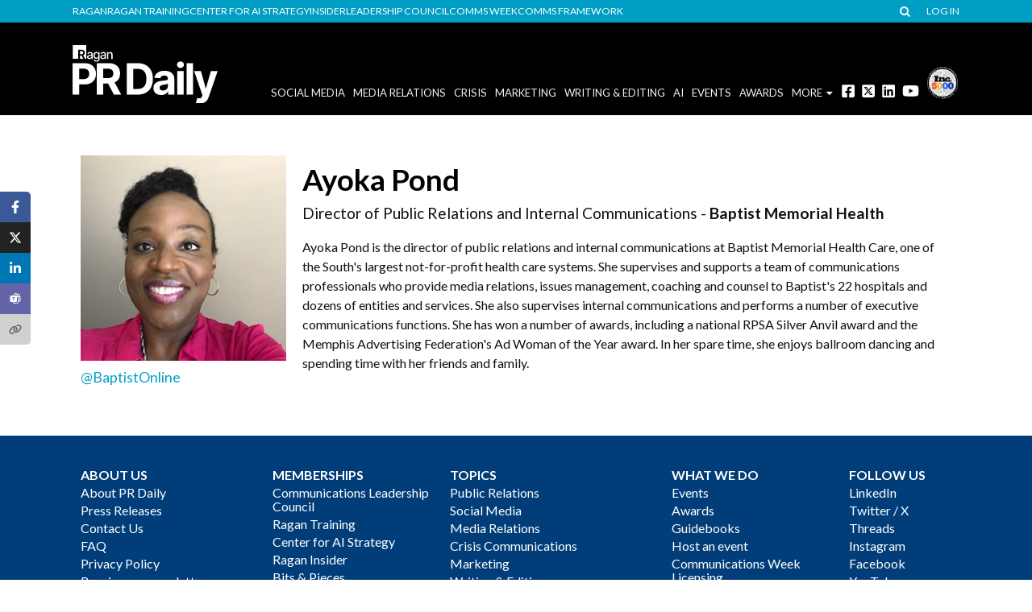

--- FILE ---
content_type: text/html; charset=UTF-8
request_url: https://www.prdaily.com/ragan_speakers/ayoka-pond/
body_size: 18101
content:
<!DOCTYPE html>
<!--[if lt IE 7]>      <html class="no-js lt-ie9 lt-ie8 lt-ie7"> <![endif]-->
<!--[if IE 7]>         <html class="no-js lt-ie9 lt-ie8"> <![endif]-->
<!--[if IE 8]>         <html class="no-js lt-ie9"> <![endif]-->
<!--[if gt IE 8]><!-->
<html class="no-js"> <!--<![endif]-->

<head>
  <meta charset="utf-8">

<meta http-equiv="X-UA-Compatible" content="IE=edge,chrome=1">

<title>Ayoka Pond - PR Daily</title>

<meta name="viewport" content="width=device-width">

<!-- Favicon Support -->
<link rel="apple-touch-icon" sizes="180x180" href="/apple-touch-icon.png?v=pr-v1">
<link rel="icon" type="image/png" sizes="32x32" href="/favicon-32x32.png?v=pr-v1">
<link rel="icon" type="image/png" sizes="16x16" href="/favicon-16x16.png?v=pr-v1">
<link rel="manifest" href="/site.webmanifest?v=pr-v1">
<link rel="mask-icon" href="/safari-pinned-tab.svg?v=pr-v1" color="#444444">
<link rel="shortcut icon" href="/favicon.ico?v=pr-v1">
<meta name="msapplication-TileColor" content="#000000">
<meta name="theme-color" content="#000000">
<script src="/wp-content/themes/ragan-theme/js/vendor/modernizr-2.6.1.min.js" ></script>
<script>
    // Used for templating in JS
    TEMPLATE_RELATIVE_URL = '/wp-content/themes/ragan-theme/';
    HOME_URL = 'https://www.prdaily.com/';
    // Needed for AJAX, the fucntion helps prevent modification
    function getUserIP() {
        return '18.217.181.250';
    }
</script>


<link href="https://maxcdn.bootstrapcdn.com/font-awesome/4.7.0/css/font-awesome.min.css" rel="stylesheet" integrity="sha384-wvfXpqpZZVQGK6TAh5PVlGOfQNHSoD2xbE+QkPxCAFlNEevoEH3Sl0sibVcOQVnN" crossorigin="anonymous">
<link rel="stylesheet" href="https://olytics.omeda.com/olytics/css/v3/p/olytics.css" />
<script type="text/javascript">
// olytics 3.0
window.olytics||(window.olytics=[]),window.olytics.methods=["fire","confirm"],window.olytics.factory=function(i){return function(){var t=Array.prototype.slice.call(arguments);return t.unshift(i),window.olytics.push(t),window.olytics}};for(var i=0;i<window.olytics.methods.length;i++){var method=window.olytics.methods[i];window.olytics[method]=window.olytics.factory(method)}olytics.load=function(i){if(!document.getElementById("olyticsImport")){window.a=window.olytics;var t=document.createElement("script");t.async=!0,t.id="olyticsImport",t.type="text/javascript";var o="";void 0!==i&&void 0!==i.oid&&(o=i.oid),t.setAttribute("data-oid",o),t.src="https://olytics.omeda.com/olytics/js/v3/p/olytics.min.js",t.addEventListener("load",function(t){for(olytics.initialize({Olytics:i});window.a.length>0;){var o=window.a.shift(),s=o.shift();olytics[s]&&olytics[s].apply(olytics,o)}},!1);var s=document.getElementsByTagName("script")[0];s.parentNode.insertBefore(t,s)}},olytics.load({oid:"909d819498724d85b26e4d64a154eae9"});
</script> 
<script>
    
olytics.fire(
    {
    behaviorId: '4014E3567790A2D',
    category: 'page',
    tag: 'Ayoka Pond'
  }
);
</script>
<script>
  // Custom fire olytics function resources
  function fireOlyticsContentName(ContentName) {
    //console.log(ContentName);
       
    olytics.fire(
      {
        behaviorId: '4014E3567790A2D',
        ContentName: ContentName.replace(/,/g, '')
      }
    );
  }
</script>


<!-- Google Tag Manager for https://www.prdaily.com -->
<script>
    (function(w,d,s,l,i){w[l]=w[l]||[];w[l].push({'gtm.start':
    new Date().getTime(),event:'gtm.js'});var f=d.getElementsByTagName(s)[0],
    j=d.createElement(s),dl=l!='dataLayer'?'&l='+l:'';j.async=true;j.src=
    'https://www.googletagmanager.com/gtm.js?id='+i+dl;f.parentNode.insertBefore(j,f);
    })(window,document,'script','dataLayer','GTM-N839N7');
</script>
<!-- End Google Tag Manager -->

<!-- Global site tag (gtag.js) - Google Analytics -->
<script async src="https://www.googletagmanager.com/gtag/js?id=UA-232821-26"></script>
<script>
    window.dataLayer = window.dataLayer || [];
    function gtag() {
        dataLayer.push(arguments);
    }
    gtag('js', new Date());
    gtag('config', 'AW-676431204');
    gtag('config', 'UA-232821-26');
        gtag('config', 'G-FZ7TH528QF');
    </script>
<!-- End GA code -->


<!-- Facebook Pixel Code -->
<script>
  !function(f,b,e,v,n,t,s)
  {if(f.fbq)return;n=f.fbq=function(){n.callMethod?
  n.callMethod.apply(n,arguments):n.queue.push(arguments)};
  if(!f._fbq)f._fbq=n;n.push=n;n.loaded=!0;n.version='2.0';
  n.queue=[];t=b.createElement(e);t.async=!0;
  t.src=v;s=b.getElementsByTagName(e)[0];
  s.parentNode.insertBefore(t,s)}(window, document,'script',
  'https://connect.facebook.net/en_US/fbevents.js');
  fbq('init', '481382469121336');
  fbq('track', 'PageView');
</script>
<noscript><img height="1" width="1" style="display:none"
  src="https://www.facebook.com/tr?id=481382469121336&ev=PageView&noscript=1"
/></noscript>
<!-- End Facebook Pixel Code -->
<meta name='robots' content='index, follow, max-image-preview:large, max-snippet:-1, max-video-preview:-1' />
	<style>img:is([sizes="auto" i], [sizes^="auto," i]) { contain-intrinsic-size: 3000px 1500px }</style>
	
	<!-- This site is optimized with the Yoast SEO plugin v26.7 - https://yoast.com/wordpress/plugins/seo/ -->
	<link rel="canonical" href="https://www.prdaily.com/ragan_speakers/ayoka-pond/" />
	<meta property="og:locale" content="en_US" />
	<meta property="og:type" content="article" />
	<meta property="og:title" content="Ayoka Pond - PR Daily" />
	<meta property="og:url" content="https://www.prdaily.com/ragan_speakers/ayoka-pond/" />
	<meta property="og:site_name" content="PR Daily" />
	<meta property="article:modified_time" content="2020-10-26T02:18:53+00:00" />
	<meta property="og:image" content="https://www.prdaily.com/wp-content/uploads/2020/10/ayoka-pond.jpg" />
	<meta property="og:image:width" content="250" />
	<meta property="og:image:height" content="250" />
	<meta property="og:image:type" content="image/jpeg" />
	<meta name="twitter:card" content="summary_large_image" />
	<meta name="twitter:label1" content="Written by" />
	<meta name="twitter:data1" content="Suki" />
	<script type="application/ld+json" class="yoast-schema-graph">{"@context":"https://schema.org","@graph":[{"@type":"WebPage","@id":"https://www.prdaily.com/ragan_speakers/ayoka-pond/","url":"https://www.prdaily.com/ragan_speakers/ayoka-pond/","name":"Ayoka Pond - PR Daily","isPartOf":{"@id":"https://www.prdaily.com/#website"},"primaryImageOfPage":{"@id":"https://www.prdaily.com/ragan_speakers/ayoka-pond/#primaryimage"},"image":{"@id":"https://www.prdaily.com/ragan_speakers/ayoka-pond/#primaryimage"},"thumbnailUrl":"https://www.prdaily.com/wp-content/uploads/2020/10/ayoka-pond.jpg","datePublished":"2020-10-25T23:38:05+00:00","dateModified":"2020-10-26T02:18:53+00:00","breadcrumb":{"@id":"https://www.prdaily.com/ragan_speakers/ayoka-pond/#breadcrumb"},"inLanguage":"en-US","potentialAction":[{"@type":"ReadAction","target":["https://www.prdaily.com/ragan_speakers/ayoka-pond/"]}]},{"@type":"ImageObject","inLanguage":"en-US","@id":"https://www.prdaily.com/ragan_speakers/ayoka-pond/#primaryimage","url":"https://www.prdaily.com/wp-content/uploads/2020/10/ayoka-pond.jpg","contentUrl":"https://www.prdaily.com/wp-content/uploads/2020/10/ayoka-pond.jpg","width":250,"height":250,"caption":"Ayoko Pond"},{"@type":"BreadcrumbList","@id":"https://www.prdaily.com/ragan_speakers/ayoka-pond/#breadcrumb","itemListElement":[{"@type":"ListItem","position":1,"name":"Home","item":"https://www.prdaily.com/"},{"@type":"ListItem","position":2,"name":"Ayoka Pond"}]},{"@type":"WebSite","@id":"https://www.prdaily.com/#website","url":"https://www.prdaily.com/","name":"PR Daily","description":"PR Daily - News for PR professionals","potentialAction":[{"@type":"SearchAction","target":{"@type":"EntryPoint","urlTemplate":"https://www.prdaily.com/?s={search_term_string}"},"query-input":{"@type":"PropertyValueSpecification","valueRequired":true,"valueName":"search_term_string"}}],"inLanguage":"en-US"}]}</script>
	<!-- / Yoast SEO plugin. -->


<link rel='dns-prefetch' href='//www.googletagservices.com' />
<link rel='dns-prefetch' href='//maxcdn.bootstrapcdn.com' />
<link rel="alternate" type="application/rss+xml" title="PR Daily &raquo; Feed" href="https://www.prdaily.com/feed/" />
<link rel="alternate" type="application/rss+xml" title="PR Daily &raquo; Comments Feed" href="https://www.prdaily.com/comments/feed/" />
<link rel='stylesheet' id='ragan_products-css' href='https://www.prdaily.com/wp-content/plugins/ragan-products/css/ragan_products.css?ver=2025.12.17.2' type='text/css' media='all' />
<link rel='stylesheet' id='wp-block-library-css' href='https://www.prdaily.com/wp-includes/css/dist/block-library/style.min.css?ver=6.8.3' type='text/css' media='all' />
<style id='classic-theme-styles-inline-css' type='text/css'>
/*! This file is auto-generated */
.wp-block-button__link{color:#fff;background-color:#32373c;border-radius:9999px;box-shadow:none;text-decoration:none;padding:calc(.667em + 2px) calc(1.333em + 2px);font-size:1.125em}.wp-block-file__button{background:#32373c;color:#fff;text-decoration:none}
</style>
<style id='co-authors-plus-coauthors-style-inline-css' type='text/css'>
.wp-block-co-authors-plus-coauthors.is-layout-flow [class*=wp-block-co-authors-plus]{display:inline}

</style>
<style id='co-authors-plus-avatar-style-inline-css' type='text/css'>
.wp-block-co-authors-plus-avatar :where(img){height:auto;max-width:100%;vertical-align:bottom}.wp-block-co-authors-plus-coauthors.is-layout-flow .wp-block-co-authors-plus-avatar :where(img){vertical-align:middle}.wp-block-co-authors-plus-avatar:is(.alignleft,.alignright){display:table}.wp-block-co-authors-plus-avatar.aligncenter{display:table;margin-inline:auto}

</style>
<style id='co-authors-plus-image-style-inline-css' type='text/css'>
.wp-block-co-authors-plus-image{margin-bottom:0}.wp-block-co-authors-plus-image :where(img){height:auto;max-width:100%;vertical-align:bottom}.wp-block-co-authors-plus-coauthors.is-layout-flow .wp-block-co-authors-plus-image :where(img){vertical-align:middle}.wp-block-co-authors-plus-image:is(.alignfull,.alignwide) :where(img){width:100%}.wp-block-co-authors-plus-image:is(.alignleft,.alignright){display:table}.wp-block-co-authors-plus-image.aligncenter{display:table;margin-inline:auto}

</style>
<style id='global-styles-inline-css' type='text/css'>
:root{--wp--preset--aspect-ratio--square: 1;--wp--preset--aspect-ratio--4-3: 4/3;--wp--preset--aspect-ratio--3-4: 3/4;--wp--preset--aspect-ratio--3-2: 3/2;--wp--preset--aspect-ratio--2-3: 2/3;--wp--preset--aspect-ratio--16-9: 16/9;--wp--preset--aspect-ratio--9-16: 9/16;--wp--preset--color--black: #000000;--wp--preset--color--cyan-bluish-gray: #abb8c3;--wp--preset--color--white: #ffffff;--wp--preset--color--pale-pink: #f78da7;--wp--preset--color--vivid-red: #cf2e2e;--wp--preset--color--luminous-vivid-orange: #ff6900;--wp--preset--color--luminous-vivid-amber: #fcb900;--wp--preset--color--light-green-cyan: #7bdcb5;--wp--preset--color--vivid-green-cyan: #00d084;--wp--preset--color--pale-cyan-blue: #8ed1fc;--wp--preset--color--vivid-cyan-blue: #0693e3;--wp--preset--color--vivid-purple: #9b51e0;--wp--preset--gradient--vivid-cyan-blue-to-vivid-purple: linear-gradient(135deg,rgba(6,147,227,1) 0%,rgb(155,81,224) 100%);--wp--preset--gradient--light-green-cyan-to-vivid-green-cyan: linear-gradient(135deg,rgb(122,220,180) 0%,rgb(0,208,130) 100%);--wp--preset--gradient--luminous-vivid-amber-to-luminous-vivid-orange: linear-gradient(135deg,rgba(252,185,0,1) 0%,rgba(255,105,0,1) 100%);--wp--preset--gradient--luminous-vivid-orange-to-vivid-red: linear-gradient(135deg,rgba(255,105,0,1) 0%,rgb(207,46,46) 100%);--wp--preset--gradient--very-light-gray-to-cyan-bluish-gray: linear-gradient(135deg,rgb(238,238,238) 0%,rgb(169,184,195) 100%);--wp--preset--gradient--cool-to-warm-spectrum: linear-gradient(135deg,rgb(74,234,220) 0%,rgb(151,120,209) 20%,rgb(207,42,186) 40%,rgb(238,44,130) 60%,rgb(251,105,98) 80%,rgb(254,248,76) 100%);--wp--preset--gradient--blush-light-purple: linear-gradient(135deg,rgb(255,206,236) 0%,rgb(152,150,240) 100%);--wp--preset--gradient--blush-bordeaux: linear-gradient(135deg,rgb(254,205,165) 0%,rgb(254,45,45) 50%,rgb(107,0,62) 100%);--wp--preset--gradient--luminous-dusk: linear-gradient(135deg,rgb(255,203,112) 0%,rgb(199,81,192) 50%,rgb(65,88,208) 100%);--wp--preset--gradient--pale-ocean: linear-gradient(135deg,rgb(255,245,203) 0%,rgb(182,227,212) 50%,rgb(51,167,181) 100%);--wp--preset--gradient--electric-grass: linear-gradient(135deg,rgb(202,248,128) 0%,rgb(113,206,126) 100%);--wp--preset--gradient--midnight: linear-gradient(135deg,rgb(2,3,129) 0%,rgb(40,116,252) 100%);--wp--preset--font-size--small: 13px;--wp--preset--font-size--medium: 20px;--wp--preset--font-size--large: 36px;--wp--preset--font-size--x-large: 42px;--wp--preset--spacing--20: 0.44rem;--wp--preset--spacing--30: 0.67rem;--wp--preset--spacing--40: 1rem;--wp--preset--spacing--50: 1.5rem;--wp--preset--spacing--60: 2.25rem;--wp--preset--spacing--70: 3.38rem;--wp--preset--spacing--80: 5.06rem;--wp--preset--shadow--natural: 6px 6px 9px rgba(0, 0, 0, 0.2);--wp--preset--shadow--deep: 12px 12px 50px rgba(0, 0, 0, 0.4);--wp--preset--shadow--sharp: 6px 6px 0px rgba(0, 0, 0, 0.2);--wp--preset--shadow--outlined: 6px 6px 0px -3px rgba(255, 255, 255, 1), 6px 6px rgba(0, 0, 0, 1);--wp--preset--shadow--crisp: 6px 6px 0px rgba(0, 0, 0, 1);}:where(.is-layout-flex){gap: 0.5em;}:where(.is-layout-grid){gap: 0.5em;}body .is-layout-flex{display: flex;}.is-layout-flex{flex-wrap: wrap;align-items: center;}.is-layout-flex > :is(*, div){margin: 0;}body .is-layout-grid{display: grid;}.is-layout-grid > :is(*, div){margin: 0;}:where(.wp-block-columns.is-layout-flex){gap: 2em;}:where(.wp-block-columns.is-layout-grid){gap: 2em;}:where(.wp-block-post-template.is-layout-flex){gap: 1.25em;}:where(.wp-block-post-template.is-layout-grid){gap: 1.25em;}.has-black-color{color: var(--wp--preset--color--black) !important;}.has-cyan-bluish-gray-color{color: var(--wp--preset--color--cyan-bluish-gray) !important;}.has-white-color{color: var(--wp--preset--color--white) !important;}.has-pale-pink-color{color: var(--wp--preset--color--pale-pink) !important;}.has-vivid-red-color{color: var(--wp--preset--color--vivid-red) !important;}.has-luminous-vivid-orange-color{color: var(--wp--preset--color--luminous-vivid-orange) !important;}.has-luminous-vivid-amber-color{color: var(--wp--preset--color--luminous-vivid-amber) !important;}.has-light-green-cyan-color{color: var(--wp--preset--color--light-green-cyan) !important;}.has-vivid-green-cyan-color{color: var(--wp--preset--color--vivid-green-cyan) !important;}.has-pale-cyan-blue-color{color: var(--wp--preset--color--pale-cyan-blue) !important;}.has-vivid-cyan-blue-color{color: var(--wp--preset--color--vivid-cyan-blue) !important;}.has-vivid-purple-color{color: var(--wp--preset--color--vivid-purple) !important;}.has-black-background-color{background-color: var(--wp--preset--color--black) !important;}.has-cyan-bluish-gray-background-color{background-color: var(--wp--preset--color--cyan-bluish-gray) !important;}.has-white-background-color{background-color: var(--wp--preset--color--white) !important;}.has-pale-pink-background-color{background-color: var(--wp--preset--color--pale-pink) !important;}.has-vivid-red-background-color{background-color: var(--wp--preset--color--vivid-red) !important;}.has-luminous-vivid-orange-background-color{background-color: var(--wp--preset--color--luminous-vivid-orange) !important;}.has-luminous-vivid-amber-background-color{background-color: var(--wp--preset--color--luminous-vivid-amber) !important;}.has-light-green-cyan-background-color{background-color: var(--wp--preset--color--light-green-cyan) !important;}.has-vivid-green-cyan-background-color{background-color: var(--wp--preset--color--vivid-green-cyan) !important;}.has-pale-cyan-blue-background-color{background-color: var(--wp--preset--color--pale-cyan-blue) !important;}.has-vivid-cyan-blue-background-color{background-color: var(--wp--preset--color--vivid-cyan-blue) !important;}.has-vivid-purple-background-color{background-color: var(--wp--preset--color--vivid-purple) !important;}.has-black-border-color{border-color: var(--wp--preset--color--black) !important;}.has-cyan-bluish-gray-border-color{border-color: var(--wp--preset--color--cyan-bluish-gray) !important;}.has-white-border-color{border-color: var(--wp--preset--color--white) !important;}.has-pale-pink-border-color{border-color: var(--wp--preset--color--pale-pink) !important;}.has-vivid-red-border-color{border-color: var(--wp--preset--color--vivid-red) !important;}.has-luminous-vivid-orange-border-color{border-color: var(--wp--preset--color--luminous-vivid-orange) !important;}.has-luminous-vivid-amber-border-color{border-color: var(--wp--preset--color--luminous-vivid-amber) !important;}.has-light-green-cyan-border-color{border-color: var(--wp--preset--color--light-green-cyan) !important;}.has-vivid-green-cyan-border-color{border-color: var(--wp--preset--color--vivid-green-cyan) !important;}.has-pale-cyan-blue-border-color{border-color: var(--wp--preset--color--pale-cyan-blue) !important;}.has-vivid-cyan-blue-border-color{border-color: var(--wp--preset--color--vivid-cyan-blue) !important;}.has-vivid-purple-border-color{border-color: var(--wp--preset--color--vivid-purple) !important;}.has-vivid-cyan-blue-to-vivid-purple-gradient-background{background: var(--wp--preset--gradient--vivid-cyan-blue-to-vivid-purple) !important;}.has-light-green-cyan-to-vivid-green-cyan-gradient-background{background: var(--wp--preset--gradient--light-green-cyan-to-vivid-green-cyan) !important;}.has-luminous-vivid-amber-to-luminous-vivid-orange-gradient-background{background: var(--wp--preset--gradient--luminous-vivid-amber-to-luminous-vivid-orange) !important;}.has-luminous-vivid-orange-to-vivid-red-gradient-background{background: var(--wp--preset--gradient--luminous-vivid-orange-to-vivid-red) !important;}.has-very-light-gray-to-cyan-bluish-gray-gradient-background{background: var(--wp--preset--gradient--very-light-gray-to-cyan-bluish-gray) !important;}.has-cool-to-warm-spectrum-gradient-background{background: var(--wp--preset--gradient--cool-to-warm-spectrum) !important;}.has-blush-light-purple-gradient-background{background: var(--wp--preset--gradient--blush-light-purple) !important;}.has-blush-bordeaux-gradient-background{background: var(--wp--preset--gradient--blush-bordeaux) !important;}.has-luminous-dusk-gradient-background{background: var(--wp--preset--gradient--luminous-dusk) !important;}.has-pale-ocean-gradient-background{background: var(--wp--preset--gradient--pale-ocean) !important;}.has-electric-grass-gradient-background{background: var(--wp--preset--gradient--electric-grass) !important;}.has-midnight-gradient-background{background: var(--wp--preset--gradient--midnight) !important;}.has-small-font-size{font-size: var(--wp--preset--font-size--small) !important;}.has-medium-font-size{font-size: var(--wp--preset--font-size--medium) !important;}.has-large-font-size{font-size: var(--wp--preset--font-size--large) !important;}.has-x-large-font-size{font-size: var(--wp--preset--font-size--x-large) !important;}
:where(.wp-block-post-template.is-layout-flex){gap: 1.25em;}:where(.wp-block-post-template.is-layout-grid){gap: 1.25em;}
:where(.wp-block-columns.is-layout-flex){gap: 2em;}:where(.wp-block-columns.is-layout-grid){gap: 2em;}
:root :where(.wp-block-pullquote){font-size: 1.5em;line-height: 1.6;}
</style>
<link rel='stylesheet' id='auth0-widget-css' href='https://www.prdaily.com/wp-content/plugins/auth0/assets/css/main.css?ver=4.6.2' type='text/css' media='all' />
<link rel='stylesheet' id='contact-form-7-css' href='https://www.prdaily.com/wp-content/plugins/contact-form-7/includes/css/styles.css?ver=6.1.4' type='text/css' media='all' />
<link rel='stylesheet' id='omeda-users-css' href='https://www.prdaily.com/wp-content/plugins/omeda-users/public/css/omeda-users-public.css?ver=1.0.1' type='text/css' media='all' />
<link rel='stylesheet' id='omeda-users-bootstrapmodal-css' href='https://www.prdaily.com/wp-content/plugins/omeda-users/public/css/bootstrap.min.css?ver=1.0.1' type='text/css' media='all' />
<link rel='stylesheet' id='ragan_ads_style-css' href='https://www.prdaily.com/wp-content/plugins/ragan-ads/css/ads.css?ver=20240412v2' type='text/css' media='all' />
<link rel='stylesheet' id='ezine_subscribe-css' href='https://www.prdaily.com/wp-content/plugins/ragan-ezine-ajax-subscribe/css/ezinesubscribe.css?ver=20200402' type='text/css' media='all' />
<link rel='stylesheet' id='ragan-organizations-css' href='https://www.prdaily.com/wp-content/plugins/ragan-organizations/public/css/ragan-organizations-public-compiled.css?ver=1.1.4' type='text/css' media='all' />
<link rel='stylesheet' id='ragan-share-css' href='https://www.prdaily.com/wp-content/plugins/ragan-share/public/css/ragan.css?ver=3.1.26' type='text/css' media='all' />
<link rel='stylesheet' id='ragan-theme-styles-css' href='https://www.prdaily.com/wp-content/themes/ragan-theme/style.css?ver=2025.11.10.1' type='text/css' media='all' />
<link rel='stylesheet' id='prdaily-theme-styles-css' href='https://www.prdaily.com/wp-content/themes/prdaily-child-theme/style.css?ver=1.0.19' type='text/css' media='all' />
<script type="text/javascript" src="https://www.googletagservices.com/tag/js/gpt.js?ver=6.8.3&#039; async=&#039;async" id="ragan_ads_dfp_script_main-js"></script>
<script type="text/javascript" src="https://www.prdaily.com/wp-content/plugins/ragan-ads/js/prdailycom_ads.js?ver=ver-1.37" id="ragan_ads_dfp_script-js"></script>
<script type="text/javascript" src="https://www.prdaily.com/wp-includes/js/jquery/jquery.min.js?ver=3.7.1" id="jquery-core-js"></script>
<script type="text/javascript" src="https://www.prdaily.com/wp-includes/js/jquery/jquery-migrate.min.js?ver=3.4.1" id="jquery-migrate-js"></script>
<script type="text/javascript" src="https://www.prdaily.com/wp-content/plugins/ragan-organizations/public/js/ragan-organizations-public.js?ver=1.1.4" id="ragan-organizations-js"></script>
<script type="text/javascript" src="https://www.prdaily.com/wp-content/plugins/ragan-products/post_types/../js/ragan_product_cart.js?ver=1.5" id="ragan_products_cart_script-js"></script>
<link rel="https://api.w.org/" href="https://www.prdaily.com/wp-json/" /><link rel="alternate" title="JSON" type="application/json" href="https://www.prdaily.com/wp-json/wp/v2/ragan_speakers/312848" /><link rel="EditURI" type="application/rsd+xml" title="RSD" href="https://www.prdaily.com/xmlrpc.php?rsd" />
<link rel='shortlink' href='https://www.prdaily.com/?p=312848' />
<link rel="alternate" title="oEmbed (JSON)" type="application/json+oembed" href="https://www.prdaily.com/wp-json/oembed/1.0/embed?url=https%3A%2F%2Fwww.prdaily.com%2Fragan_speakers%2Fayoka-pond%2F" />
<link rel="alternate" title="oEmbed (XML)" type="text/xml+oembed" href="https://www.prdaily.com/wp-json/oembed/1.0/embed?url=https%3A%2F%2Fwww.prdaily.com%2Fragan_speakers%2Fayoka-pond%2F&#038;format=xml" />
    <script type="text/javascript"> adroll_adv_id = "FGCQTRB3RVFRNLGY3MV62O"; adroll_pix_id = "OOHB7YSSJ5HPRACDGLCN4B"; adroll_version = "2.0";  (function(w, d, e, o, a) { w.__adroll_loaded = true; w.adroll = w.adroll || []; w.adroll.f = [ 'setProperties', 'identify', 'track', 'identify_email', 'get_cookie' ]; var roundtripUrl = "https://s.adroll.com/j/" + adroll_adv_id + "/roundtrip.js"; for (a = 0; a < w.adroll.f.length; a++) { w.adroll[w.adroll.f[a]] = w.adroll[w.adroll.f[a]] || (function(n) { return function() { w.adroll.push([ n, arguments ]) } })(w.adroll.f[a]) }  e = d.createElement('script'); o = d.getElementsByTagName('script')[0]; e.async = 1; e.src = roundtripUrl; o.parentNode.insertBefore(e, o); })(window, document); adroll.track("pageView"); </script> 
</head>

<body class="wp-singular ragan_speakers-template-default single single-ragan_speakers postid-312848 wp-theme-ragan-theme wp-child-theme-prdaily-child-theme">

  <!-- Google Tag Manager (noscript) -->
  <noscript><iframe src="https://www.googletagmanager.com/ns.html?id=GTM-N839N7" height="0" width="0" style="display:none;visibility:hidden"></iframe></noscript>
  <!-- End Google Tag Manager (noscript) -->

  <!--[if lt IE 7]>
        <p class="chromeframe">You are using an outdated browser. <a href="http://browsehappy.com/">Upgrade your browser today</a> or <a href="http://www.google.com/chromeframe/?redirect=true">install Google Chrome Frame</a> to better experience this site.</p>
        <![endif]-->

  <div id="site-container"> <!-- ENDS in footer -->

    <!-- START header -->
    <header id="header">
      <div class="toplinks">
        <div class="container">
          <div class="sitenav"> <!-- left top nav -->
            <ul id="top-links" class=""><li>
<a href="https://www.ragan.com" class="title" target="_blank" >Ragan</a>
</li><li>
<a href="http://ragantraining.com/" class="title" target="_blank" >Ragan Training</a>
</li><li>
<a href="https://www.ragan.com/center-for-ai-strategy//" class="title" >Center for AI Strategy</a>
</li><li>
<a href="https://www.ragan.com/ragan-insider/" class="title" target="_blank" >Insider</a>
</li><li>
<a href="https://commscouncil.ragan.com/" class="title" target="_blank" >Leadership Council</a>
</li><li>
<a href="https://www.commsweek.com/" class="title" >Comms Week</a>
</li><li>
<a href="https://www.ragan.com/framework" class="title" >Comms Framework</a>
</li></ul>          </div>
          <div class="utility"> <!-- right top nav -->
            <ul id="top-menu" class=""><li class="search-form hidden-sm-down">
    <div class="searchFormContainer">
    <a href="#" id="search"><i class="fa fa-search"> </i></a>
    <div class="searchFormContainerInner">
     <form action="https://www.prdaily.com" method="get" id="utility-search" style="display: none;">
        <input value="" name="s" class="search-input" placeholder="Search" type="text">
        <input value="&#xf002;" class="search-submit" type="submit">
      </form>
    </div></li><li class="login-nav"><a href="https://www.prdaily.com/wp-login.php?redirect_to=https%3A%2F%2Fwww.prdaily.com%2Fragan_speakers%2Fayoka-pond%2F" class="">Log&nbsp;In</a></li></ul>          </div>
        </div>
      </div>
      <div class="header">
        <div class="container">
          <a href="https://www.prdaily.com" class="raganMainLogo">
                                      <img src="https://www.prdaily.com/wp-content/themes/ragan-theme/img/prdaily_logo_white.svg" class="raganMainLogo" alt="Ragan's PRDaily Logo" style="margin-bottom:0; max-width:180px; max-height: 80px;" />
                      </a>
          <!--id="div-gpt-ad-1527715465573-9" class="calendar_header_link" -->
          <div style="display:none;height:30px; width:195px; float: right;">
            <script>
              //googletag.cmd.push(function() { googletag.display('div-gpt-ad-1527715465573-9'); });
            </script>
          </div>

          <nav>
            <a href="#" id="main-nav-button"><i class="fa fa-bars"> </i></a>
            <ul id="main-nav" class="">    <li id="mobile-utility-search">
    <div class="searchFormContainer">
    <div class="searchFormContainerInner">
     <form action="https://www.prdaily.com" method="get">
        <input value="" name="s" class="search-input" placeholder="Search" type="text">
        <input value="&#xf002;" class="search-submit" type="submit">
      </form>
    </div></li><li class="login-nav"><a href="https://www.prdaily.com/wp-login.php?redirect_to=https%3A%2F%2Fwww.prdaily.com%2Fragan_speakers%2Fayoka-pond%2F" class="">Log&nbsp;In</a></li><li class="navsocialmedia">
<a href="https://www.prdaily.com/category/social-media/" class="title" >Social Media</a>
</li><li class="navmediarelations">
<a href="https://www.prdaily.com/category/media-relations/" class="title" >Media Relations</a>
</li><li class="navcrisiscommunications">
<a href="https://www.prdaily.com/category/crisis-communications/" class="title" >Crisis</a>
</li><li class="navmarketing">
<a href="https://www.prdaily.com/category/marketing/" class="title" >Marketing</a>
</li><li class="navwritingediting">
<a href="https://www.prdaily.com/category/writing-editing/" class="title" >Writing &amp; Editing</a>
</li><li>
<a href="https://www.prdaily.com/category/ai-and-automation/" class="title" >AI</a>
</li><li class="navevents">
<a href="https://www.prdaily.com/events/" class="title" >EVENTS</a>
</li><li class="navawards">
<a href="/awards" class="title" >AWARDS</a>
</li><li class="mainNavMoreLink">
<a href="#" class="title" >More</a>
<ul class="sub-menu"><li class="footer-link-title mainNavMoreLink"><a href="https://www.prdaily.com/contact-us/" class="title">Contact Us</a></li><li class="footer-link-title mainNavMoreLink"><a href="https://www.prdaily.com/frequently-asked-questions/" class="title">Frequently Asked Questions</a></li><li class="footer-link-title mainNavMoreLink"><a href="https://www.prdaily.com/site-map/" class="title">Site Map</a></li><li class="footer-link-title mainNavMoreLink"><a href="/store/" class="title">Store</a></li></ul>
</li><li class="social-media social-media-first"><a href="https://www.facebook.com/prdaily/" target="_blank"><svg xmlns="http://www.w3.org/2000/svg" height="1em" fill="currentColor" style="width: 1em;height: 1em;vertical-align: -.125em;" viewBox="0 0 448 512"><!--! Font Awesome Free 6.4.2 by @fontawesome - https://fontawesome.com License - https://fontawesome.com/license (Commercial License) Copyright 2023 Fonticons, Inc. --><path d="M400 32H48A48 48 0 0 0 0 80v352a48 48 0 0 0 48 48h137.25V327.69h-63V256h63v-54.64c0-62.15 37-96.48 93.67-96.48 27.14 0 55.52 4.84 55.52 4.84v61h-31.27c-30.81 0-40.42 19.12-40.42 38.73V256h68.78l-11 71.69h-57.78V480H400a48 48 0 0 0 48-48V80a48 48 0 0 0-48-48z"/></svg> <span>Facebook</span></a></li><li class="social-media"><a href="https://twitter.com/PRDaily" target="_blank"><svg xmlns="http://www.w3.org/2000/svg" height="1em" fill="currentColor" style="width: 1em;height: 1em;vertical-align: -.125em;" viewBox="0 0 448 512"><!--! Font Awesome Free 6.4.2 by @fontawesome - https://fontawesome.com License - https://fontawesome.com/license (Commercial License) Copyright 2023 Fonticons, Inc. --><path d="M64 32C28.7 32 0 60.7 0 96V416c0 35.3 28.7 64 64 64H384c35.3 0 64-28.7 64-64V96c0-35.3-28.7-64-64-64H64zm297.1 84L257.3 234.6 379.4 396H283.8L209 298.1 123.3 396H75.8l111-126.9L69.7 116h98l67.7 89.5L313.6 116h47.5zM323.3 367.6L153.4 142.9H125.1L296.9 367.6h26.3z"/></svg> <span>X/Twitter</span></a></li><li class="social-media"><a href="https://www.linkedin.com/groups/3859898/profile" target="_blank"><svg xmlns="http://www.w3.org/2000/svg" height="1em" fill="currentColor" style="width: 1em;height: 1em;vertical-align: -.125em;" viewBox="0 0 448 512"><!--! Font Awesome Free 6.4.2 by @fontawesome - https://fontawesome.com License - https://fontawesome.com/license (Commercial License) Copyright 2023 Fonticons, Inc. --><path d="M416 32H31.9C14.3 32 0 46.5 0 64.3v383.4C0 465.5 14.3 480 31.9 480H416c17.6 0 32-14.5 32-32.3V64.3c0-17.8-14.4-32.3-32-32.3zM135.4 416H69V202.2h66.5V416zm-33.2-243c-21.3 0-38.5-17.3-38.5-38.5S80.9 96 102.2 96c21.2 0 38.5 17.3 38.5 38.5 0 21.3-17.2 38.5-38.5 38.5zm282.1 243h-66.4V312c0-24.8-.5-56.7-34.5-56.7-34.6 0-39.9 27-39.9 54.9V416h-66.4V202.2h63.7v29.2h.9c8.9-16.8 30.6-34.5 62.9-34.5 67.2 0 79.7 44.3 79.7 101.9V416z"/></svg> <span>LinkedIn</span></a></li><li class="social-media"><a href="https://www.youtube.com/@ragancommunications" target="_blank"><svg xmlns="http://www.w3.org/2000/svg" height="1em" fill="currentColor" style="width: 1.2em;height: 1.1em;" viewBox="0 0 610 480"><!--! Font Awesome Free 6.4.2 by @fontawesome - https://fontawesome.com License - https://fontawesome.com/license (Commercial License) Copyright 2023 Fonticons, Inc. --><path d="M581.7 188.1C575.5 164.4 556.9 145.8 533.4 139.5C490.9 128 320.1 128 320.1 128C320.1 128 149.3 128 106.7 139.5C83.2 145.8 64.7 164.4 58.4 188.1C47 231 47 320.4 47 320.4C47 320.4 47 409.8 58.4 452.7C64.7 476.3 83.2 494.2 106.7 500.5C149.3 512 320.1 512 320.1 512C320.1 512 490.9 512 533.5 500.5C557 494.2 575.5 476.3 581.8 452.7C593.2 409.8 593.2 320.4 593.2 320.4C593.2 320.4 593.2 231 581.8 188.1zM264.2 401.6L264.2 239.2L406.9 320.4L264.2 401.6z"></path></svg> <span>YouTube</span></a></li><li class="inc5000-callout" style="vertical-align: bottom;margin-left:8px;"><a href="https://www.ragan.com/ragan-communications-named-to-the-inc-5000-list-fastest-growing-companies/" title="Ragan Communications Named to the Inc. 5000 List"><img src="https://www.ragan.com/wp-content/uploads/2025/08/nav-inc5000.png" alt="Ragan is proud to be a part of the Inc. 5000 list for 2025!" style="width:42px;" /></a></li></ul>          </nav>

        </div>
      </div>
      <div id="more-footer-nav"></div>
    </header>
    <!-- END Header -->
<style>
  section.speaker-single-layout {
    margin-top: 50px;
    margin-bottom: 50px;
  }

  /* main a {
    color: #f7941d;
  } */
</style>




<main class="main" role="main">

  
  
  <section class="container speaker-single-layout">
    <div class="row single-speaker">
      <div class="col-lg-15">
        <img width="250" height="250" src="https://www.prdaily.com/wp-content/uploads/2020/10/ayoka-pond.jpg" class="speaker_single wp-post-image" alt="Ayoka Pond" decoding="async" fetchpriority="high" srcset="https://www.prdaily.com/wp-content/uploads/2020/10/ayoka-pond.jpg 250w, https://www.prdaily.com/wp-content/uploads/2020/10/ayoka-pond-150x150.jpg 150w" sizes="(max-width: 250px) 85vw, 250px" />                        <div class="social">
                    <a href="https://twitter.com/BaptistOnline" target="_blank">@BaptistOnline</a>
                </div>      </div>
      <div class="col-lg-45">
        <h1 class="speaker_name">Ayoka Pond</h1>
        <p class="title-company-speaker">Director of Public Relations and Internal Communications - <strong>Baptist Memorial Health</strong></p>
        <div class="summary_speaker">
          <p>Ayoka Pond is the director of public relations and internal communications at Baptist Memorial Health Care, one of the South's largest not-for-profit health care systems. She supervises and supports a team of communications professionals who provide media relations, issues management, coaching and counsel to Baptist's 22 hospitals and dozens of entities and services. She also supervises internal communications and performs a number of executive communications functions. She has won a number of awards, including a national RPSA Silver Anvil award and the Memphis Advertising Federation's Ad Woman of the Year award. In her spare time, she enjoys ballroom dancing and spending time with her friends and family.</p>
        </div>
      </div>
    </div>
  </section>

</main>

<script>
  var element = document.getElementById('back-link');
  element.setAttribute('href', document.referrer);
  element.onclick = function() {
    history.back();
    return false;
  }
</script>


<!-- START Footer -->
<footer id="footer">
    <div class="container">
        <div id="footer-links" class="row">
            <div class="col-xl-13 col-md-12 col-xs-60">
                <ul id="footer-1-menu" class=""><li class="footer-link-title">About Us</li><li>
<a href="https://www.prdaily.com/about-us/" class="title" >About PR Daily</a>
</li><li>
<a href="https://www.ragan.com/press-releases/" class="title" >Press Releases</a>
</li><li>
<a href="https://www.prdaily.com/contact-us/" class="title" >Contact Us</a>
</li><li>
<a href="https://www.prdaily.com/faq/" class="title" >FAQ</a>
</li><li>
<a href="https://www.prdaily.com/privacy-policy/" class="title" >Privacy Policy</a>
</li><li>
<a title="modal-modalRDHsubscribe" href="#modalRDHsubscribe" class="title"  data-toggle="modal" data-target="#modalRDHsubscribe" >Receive our newsletter</a>
</li><li>
<a href="https://www.prdaily.com/site-map/" class="title" >Site Map</a>
</li><li>
<a href="/store/" class="title" >Store</a>
</li></ul>                <div class="lookbookimg" style="margin-top: 10px;position: relative;float: left;">
                    <a href="https://www.ragan.com/lookbook/" title="Ragan Lookbook 2026">
                        <img src="https://www.ragan.com/wp-content/uploads/2025/12/lookbook_footer_all.png" alt="Ragan Lookbook 2026" style="width: 280px;">
                    </a>
                </div>
            </div>
            <div class="col-xl-12 col-md-12 col-xs-60"> 
                <ul id="footer-2-menu" class=""><li class="footer-link-title">Memberships</li><li>
<a href="https://commscouncil.ragan.com/" class="title" >Communications Leadership Council</a>
</li><li>
<a href="http://ragantraining.com" class="title" >Ragan Training</a>
</li><li>
<a href="https://www.ragan.com/center-for-ai-strategy//" class="title" >Center for AI Strategy</a>
</li><li>
<a href="https://www.ragan.com/ragan-insider/" class="title" target="_blank" >Ragan Insider</a>
</li><li>
<a href="https://www.ragan.com/bitsandpieces" class="title" target="_blank" >Bits & Pieces</a>
</li></ul>            </div>
            <div class="col-xl-15 col-md-12 col-xs-60">
                <ul id="footer-6-menu" class=""><li class="footer-link-title">Topics</li><li>
<a href="https://www.prdaily.com/category/pr/" class="title" >Public Relations</a>
</li><li>
<a href="https://www.prdaily.com/category/social-media/" class="title" >Social Media</a>
</li><li>
<a href="https://www.prdaily.com/category/media-relations/" class="title" >Media Relations</a>
</li><li>
<a href="https://www.prdaily.com/category/crisis-communications/" class="title" >Crisis Communications</a>
</li><li>
<a href="https://www.prdaily.com/category/marketing/" class="title" >Marketing</a>
</li><li>
<a href="https://www.prdaily.com/category/writing-editing/" class="title" >Writing &amp; Editing</a>
</li><li>
<a href="https://www.prdaily.com/category/ai-and-automation/" class="title" >Artificial Intelligence</a>
</li></ul>                <ul id="footer-3-menu" class=""><li class="footer-link-title">WebSites</li><li>
<a href="https://www.commsweek.com/" class="title" >Communications Week</a>
</li><li>
<a href="https://www.prdaily.com/podcast/the-friday-reporter/" class="title" >Podcasts</a>
</li><li>
<a href="https://www.ragan.com" class="title" >Ragan Communications</a>
</li></ul>            </div>
            <div class="col-xl-12 col-md-12 col-xs-60">
                <ul id="footer-4-menu" class=""><li class="footer-link-title">What We Do</li><li>
<a href="https://www.prdaily.com/events/" class="title" >Events</a>
</li><li>
<a href="/awards/" class="title" >Awards</a>
</li><li>
<a href="https://www.ragan.com/store/type/guidebooks/" class="title" >Guidebooks</a>
</li><li>
<a href="https://www.ragan.com/host-a-ragan-event/" class="title" >Host an event</a>
</li><li>
<a href="https://www.commsweek.com/about-communications-week/#hostcommsweek" class="title" >Communications Week Licensing</a>
</li><li>
<a href="http://www.raganconsulting.com/" class="title" target="_blank" >Consulting</a>
</li><li>
<a href="https://www.ragan.com/talenthub/" class="title" target="_blank" >Job Board</a>
</li><li>
<a href="https://www.ragan.com/sponsorship/" class="title" >Sponsorship</a>
</li><li>
<a href="/white-papers/" class="title" >White Papers</a>
</li></ul>            </div>
            <div class="col-xl-8 col-md-12 col-xs-60">
                <ul id="footer-5-menu" class=""><li class="footer-link-title">Follow Us</li><li>
<a href="https://www.linkedin.com/groups/3859898/profile" class="title" target="_blank" >LinkedIn</a>
</li><li>
<a href="https://twitter.com/PRDaily" class="title" target="_blank" >Twitter / X</a>
</li><li>
<a href="https://www.threads.net/@prdaily_" class="title" target="_blank" >Threads</a>
</li><li>
<a href="https://www.instagram.com/prdaily_/" class="title" target="_blank" >Instagram</a>
</li><li>
<a href="https://www.facebook.com/prdaily/" class="title" target="_blank" >Facebook</a>
</li><li>
<a href="https://www.youtube.com/@ragancommunications" class="title" target="_blank" >YouTube</a>
</li></ul>            </div>
            <div class="inc5000-callout">
                <a href="https://www.ragan.com/ragan-communications-named-to-the-inc-5000-list-fastest-growing-companies/" title="Ragan Communications Named to the Inc. 5000 List">
                    <img src="https://www.ragan.com/wp-content/uploads/2025/08/nav-inc5000.png" alt="Ragan is proud to be a part of the Inc. 5000 list for 2025!" />
                </a>
            </div>
        </div>
        <div id="footer-info">Copyright 2026 Lawrence Ragan Communications, Inc. </div>
    </div>
</footer>
<!-- END Footer -->

</div> <!--! end of #container declared in HEADER.PHP -->

    <!-- START login modal -->
    <div id="loginModal" class="modal">
        <div class="modal-dialog" role="document">
            <div class="modal-content">
                <div class="modal-body">
                    <div id="raganInsiderLoginLogo">
                                            <img src="https://www.prdaily.com/wp-content/uploads/2018/09/login-logo.jpg" alt="Ragan's PR Daily" />
                    </div>
                    <div id="loginForm">
                        <div id="loginMsg" class="alert" style="display: none;"></div>
                        <form id="loginForm_form" method="post" action="javascript:void(0);">
                            <input type="input" name="loginUsername" id="loginUsername" placeholder="User name" class="form-control" />
                            <input type="password" name="loginPassword" id="loginPassword" placeholder="Password" class="form-control" />
                                                        <a id="forgotPasswordLink" class="triggerRecoverpw" href="javascript:void(0);">Forgot your password?</a>
                            <button id="loginBtn" type="submit" class="btn btn-primary" value="Log In">
                                <span>Log&nbsp;In</span>
                                <img src="https://www.prdaily.com/wp-content/themes/ragan-theme/img/loading-32.gif" width="24" height="24" alt="" style="display: none;">
                            </button>
                        </form>
                    </div>
                    <div id="becomeAMemberForm" style="display: none;">
                        <div class="ajaxMsg alert alert-danger" style="display: none;"></div>
                        <form name="becomeAMemberForm_form" id="becomeAMemberForm_form" method="post" action="javascript:void(0);">
                            <p>Enter the email you used in your Ragan store purchase.</p>
                            <div class="form-group">
                                <input placeholder="Enter your email" name="CUS_EMAIL" class="form-control" type="text" style="margin: 0;">
                            </div>
                            <button name="submitBtn" type="submit" class="btn btn-primary" value="Submit" style="margin: 0;">
                                <span>Submit</span>
                                <img src="https://www.prdaily.com/wp-content/themes/ragan-theme/img/loading-32.gif" width="24" height="24" alt="" style="display: none;">
                            </button>
                        </form>
                        <br>
                        <a class="backToLoginLink triggerLogin" href="javascript:void(0);">Back to Log In</a>
                    </div>

                    <div id="forgotPasswordForm" style="display: none;">
                        <div class="ajaxMsg alert alert-danger" style="display: none;"></div>
                        <form name="forgotPasswordForm_form" id="forgotPasswordForm_form" method="post" action="javascript:void(0);">
                            <div class="form-group">
                                <input placeholder="Enter your email" name="CUS_EMAIL" class="form-control" type="text" style="margin: 0;">
                            </div>

                            <button name="submitBtn" type="submit" class="btn btn-primary" value="Send recovery email" style="margin: 0;">
                                <span>Send recovery email</span>
                                <img src="https://www.prdaily.com/wp-content/themes/ragan-theme/img/loading-32.gif" width="24" height="24" alt="" style="display: none;">
                            </button>
                        </form>
                        <br>
                        <a class="backToLoginLink triggerLogin" href="javascript:void(0);">Back to Log In</a>
                    </div>

                </div>
                <div class="modal-footer">
                                        <span id="accountSetUpModalFooterMsg">Forgot to set up an account? <a class="triggerSignup" href="javascript:void(0);">Set it up now.</a></span>
                    <span id="havingTroubleFooterMsg">Having trouble? Contact <a href="/cdn-cgi/l/email-protection#c3a0b0a6b1b5aaa0a683b1a2a4a2adeda0acae"><span class="__cf_email__" data-cfemail="87e4f4e2f5f1eee4e2c7f5e6e0e6e9a9e4e8ea">[email&#160;protected]</span></a> or <a href="tel:18008785331" class="mobileOnlyLink">1-800-878-5331</a></span>
                    <span id="havingTroubleLogginInFooterMsg">Trouble logging in? Contact <a href="/cdn-cgi/l/email-protection#99faeafcebeff0fafcd9ebf8fef8f7b7faf6f4"><span class="__cf_email__" data-cfemail="d2b1a1b7a0a4bbb1b792a0b3b5b3bcfcb1bdbf">[email&#160;protected]</span></a> or <a href="tel:18008785331" class="mobileOnlyLink">1-800-878-5331</a></span>
                </div>
            </div>
        </div>
    </div>
    <!-- END login modal -->
<!-- RDH Subscribe Modal -->
<div class="modal fade" id="modalRDHsubscribe" tabindex="-1" role="dialog" aria-labelledby="subscribe-rdh" aria-hidden="true">
  <div class="modal-dialog" role="document">
    <div class="modal-content">
      <div class="modal-body">
        <div class="no-padding ragansdailyContainer ragansdailyContainer-modal">
            <section class="ragansdaily">
    <div class="dailyheadlines_title">
      <h2>PR Daily News&nbsp;Feed</h2>
    </div>
    <div class="dailyheadlines_form">
      <form method="post" action="https://www.prdaily.com/newsletter-subscribe/">
        <div class="dailyheadlines_subscribe">
          <p>Sign up to receive the latest articles from PR Daily directly in your inbox.</p>
          <div class="email_form">
            <input name="yourEmail" value="" size="40" class="wpcf7-form-control wpcf7-text wpcf7-email wpcf7-validates-as-required wpcf7-validates-as-email" aria-required="true" aria-invalid="false" placeholder="Enter your email address" type="email">
            <button type="submit"><i class="fa fa-circle-thin"><i class="fa fa-angle-right"></i></i></button><br>
          </div>
          <div class="dailyheadlines_terms">
            <span>
              <span class="termsofiusehide"><a href="https://www.ragan.com/enewsletters-terms-of-use" target="_blank">Terms of Use</a> | </span>
              <a href="https://www.prdaily.com/rdh/">Today's Headlines</a>
            </span>
            <span>
              <span class="wpcf7-form-control-wrap acceptance-65">
                <span class="wpcf7-form-control wpcf7-acceptance" id="terms-accept">
                  <span class="wpcf7-list-item"><input name="acceptTOU" value="1" aria-invalid="false" type="checkbox"></span>
                </span>
              </span> I accept <a href="https://www.ragan.com/enewsletters-terms-of-use" target="_blank">Terms of Use</a>
            </span>
          </div>
        </div>
      </form>
    </div>
  </section>
        </div>
      </div>
    </div>
  </div>
</div>
</div><script data-cfasync="false" src="/cdn-cgi/scripts/5c5dd728/cloudflare-static/email-decode.min.js"></script><script src="/wp-content/themes/ragan-theme/js/plugins.js" ></script>

<!-- Bootstrap - Need to find better way to include this -->
<script src="https://cdnjs.cloudflare.com/ajax/libs/tether/1.4.0/js/tether.min.js" integrity="sha384-DztdAPBWPRXSA/3eYEEUWrWCy7G5KFbe8fFjk5JAIxUYHKkDx6Qin1DkWx51bBrb" crossorigin="anonymous"></script>
<!-- <script src="https://maxcdn.bootstrapcdn.com/bootstrap/4.0.0-alpha.4/js/bootstrap.min.js" integrity="sha384-VjEeINv9OSwtWFLAtmc4JCtEJXXBub00gtSnszmspDLCtC0I4z4nqz7rEFbIZLLU" crossorigin="anonymous"></script> -->
<!-- End Bootstrap -->



<aside id="ragan-share-master-element" class="default">
  <ul class="ragan-social-share">
    <li class="facebook">
      <a
        onclick="window.open(this.href, '_blank', 'width=625,height=430'); return false;"
        href=""
        title="Share to Facebook"
        aria-label="Share to Facebook"
      >
        <svg aria-hidden="true" focusable="false" xmlns="http://www.w3.org/2000/svg" viewBox="0 0 320 512">
          <path d="M279.14 288l14.22-92.66h-88.91v-60.13c0-25.35 12.42-50.06 52.24-50.06h40.42V6.26S260.43 0 225.36 0c-73.22 0-121.08 44.38-121.08 124.72v70.62H22.89V288h81.39v224h100.17V288z" />
        </svg>
        <span>Facebook</span>
      </a>
      <span class="ss-tooltip">Facebook</span>
    </li>

    <li class="xtwitter">
      <a
        onclick="window.open(this.href, '_blank', 'width=625,height=430'); return false;"
        href="https://twitter.com/home?status="
        title="Share to X/Twitter"
        aria-label="Share to X/Twitter"
      >
        <svg aria-hidden="true" focusable="false" xmlns="http://www.w3.org/2000/svg" viewBox="0 0 512 512">
          <path d="M389.2 48h70.6L305.6 224.2 487 464H345L233.7 318.6 106.5 464H35.8L200.7 275.5 26.8 48H172.4L272.9 180.9 389.2 48zM364.4 421.8h39.1L151.1 88h-42L364.4 421.8z" />
        </svg>
        <span>X / Twitter</span>
      </a>
      <span class="ss-tooltip">Twitter / X</span>
    </li>

    <li class="linkedin">
      <a
        onclick="window.open(this.href, '_blank', 'width=625,height=430'); return false;"
        href="https://www.linkedin.com/sharing/share-offsite"
        title="Share to LinkedIn"
        aria-label="Share to LinkedIn"
      >
        <svg aria-hidden="true" focusable="false" xmlns="http://www.w3.org/2000/svg" viewBox="0 0 448 512">
          <path d="M100.28 448H7.4V148.9h92.88zM53.79 108.1C24.09 108.1 0 83.5 0 53.8a53.79 53.79 0 0 1 107.58 0c0 29.7-24.1 54.3-53.79 54.3zM447.9 448h-92.68V302.4c0-34.7-.7-79.2-48.29-79.2-48.29 0-55.69 37.7-55.69 76.7V448h-92.78V148.9h89.08v40.8h1.3c12.4-23.5 42.69-48.3 87.88-48.3 94 0 111.28 61.9 111.28 142.3V448z" />
        </svg>
        <span>LinkedIn</span>
      </a>
      <span class="ss-tooltip">LinkedIn</span>
    </li>

    <li class="teams">
      <a
        onclick="window.open(this.href, '_blank', 'width=625,height=430'); return false;"
        href="https://teams.microsoft.com/share"
        title="Share to Microsoft Teams"
        aria-label="Share to Microsoft Teams"
      >
        <svg aria-hidden="true" focusable="false" xmlns="http://www.w3.org/2000/svg" viewBox="0 0 256 256">
          <path fill="none" d="M0 0h256v256H0z" />
          <path d="M219.3 80h-4.5a33.5 33.5 0 0 0 5.2-18 34 34 0 0 0-51.4-29.2A40 40 0 0 0 96 56a42.6 42.6 0 0 0 .8 8H40a16 16 0 0 0-16 16v96a16 16 0 0 0 16 16h36.7a64 64 0 0 0 118.7-.2A40 40 0 0 0 232 152V92.7A12.7 12.7 0 0 0 219.3 80ZM136 32a24.1 24.1 0 0 1 24 24 24.3 24.3 0 0 1-4.1 13.4A15.9 15.9 0 0 0 144 64h-30.6a24.5 24.5 0 0 1-1.4-8 24.1 24.1 0 0 1 24-24ZM84 152v-40H74a8 8 0 0 1 0-16h36a8 8 0 0 1 0 16h-10v40a8 8 0 0 1-16 0Zm100 16a48 48 0 0 1-48 48 48.5 48.5 0 0 1-41.6-24H144a16 16 0 0 0 16-16V96h24Zm2-88a18 18 0 0 1-14-6.7 39.2 39.2 0 0 0 4-17.3 37.7 37.7 0 0 0-.9-8.3A17.7 17.7 0 0 1 186 44a18 18 0 0 1 0 36Zm30 72a24 24 0 0 1-16.4 22.7 49.2 49.2 0 0 0 .4-6.7V96h16Z" />
        </svg>
        <span>Teams</span>
      </a>
      <span class="ss-tooltip">Microsoft Teams</span>
    </li>

    <li class="link">
      <a
        href="javascript:void(0);"
        id="ss_copy_link"
        class="ss_copy_link"
        title="Copy Link"
        aria-label="Copy link"
        data-clipboard-action="copy"
      >
        <svg aria-hidden="true" focusable="false" xmlns="http://www.w3.org/2000/svg" fill="currentColor" viewBox="0 0 640 512">
          <path d="M579.8 267.7c56.5-56.5 56.5-148 0-204.5c-50-50-128.8-56.5-186.3-15.4l-1.6 1.1c-14.4 10.3-17.7 30.3-7.4 44.6s30.3 17.7 44.6 7.4l1.6-1.1c32.1-22.9 76-19.3 103.8 8.6c31.5 31.5 31.5 82.5 0 114L422.3 334.8c-31.5 31.5-82.5 31.5-114 0c-27.9-27.9-31.5-71.8-8.6-103.8l1.1-1.6c10.3-14.4 6.9-34.4-7.4-44.6s-34.4-6.9-44.6 7.4l-1.1 1.6C206.5 251.2 213 330 263 380c56.5 56.5 148 56.5 204.5 0L579.8 267.7zM60.2 244.3c-56.5 56.5-56.5 148 0 204.5c50 50 128.8 56.5 186.3 15.4l1.6-1.1c14.4-10.3 17.7-30.3 7.4-44.6s-30.3-17.7-44.6-7.4l-1.6 1.1c-32.1 22.9-76 19.3-103.8-8.6C74 372 74 321 105.5 289.5L217.7 177.2c31.5-31.5 82.5-31.5 114 0c27.9 27.9 31.5 71.8 8.6 103.9l-1.1 1.6c-10.3 14.4-6.9 34.4 7.4 44.6s34.4 6.9 44.6-7.4l1.1-1.6C433.5 260.8 427 182 377 132c-56.5-56.5-148-56.5-204.5 0L60.2 244.3z" />
        </svg>
        <span>Copy Link</span>
      </a>
      <span class="ss-tooltip">Copy Link</span>
    </li>
  </ul>
</aside>


<script src="https://cdn.jsdelivr.net/npm/clipboard@2/dist/clipboard.min.js"></script>
<script>
  function dom_ready(fn) {
    if (document.readyState != 'loading') {
      fn();
    } else if (document.addEventListener) {
      document.addEventListener('DOMContentLoaded', fn);
    } else {
      document.attachEvent('onreadystatechange', function() {
        if (document.readyState != 'loading')
          fn();
      });
    }

    // clipboardJS copy current link from click on #ss_copy_link
    // prevent default on click a ss_copy_link
    // jQuery('#ss_copy_link').on('click', function(e) {
    //   console.log('click');
    //   e.preventDefault();
    // });
    var clipboard = new ClipboardJS('.ss_copy_link', {
      text: function() {
        return window.location.href;
      }
    });
    clipboard.on('success', function(e) {
      jQuery('#ss_copy_link > span').text('Copied!').css('color', '#25a068');
      jQuery('#ss_copy_link > svg').css({
        fill: '#25a068'
      });
      jQuery('#ss_copy_link').addClass('copied');
    });
    clipboard.on('error', function(e) {
      console.log(e);
      jQuery('#ss_copy_link > span').text('Try again.').css('color', 'red');
    });
    jQuery('#ss_copy_link').on("webkitAnimationEnd oanimationend msAnimationEnd animationend", function() {
      jQuery('#ss_copy_link > span').text('Copy Link').css('color', '#333');
      jQuery('#ss_copy_link > svg').css({
        fill: '#333'
      });
      jQuery('#ss_copy_link').removeClass('copied');
    });
  }

  function ss_getExtras(platform) {
    if (window.ragan_social_share) {
      switch (platform) {
        case "teams":
          return "&msgText=" + encodeURIComponent(ragan_social_share.description);
        case "twitter":
          var x_share_text = ragan_social_share.description;
          if (ragan_social_share.yoast_social && (ragan_social_share.yoast_social.twitter_description)) x_share_text = ragan_social_share.yoast_social.twitter_description;
          if (ragan_social_share.share_to.x) x_share_text = ragan_social_share.share_to.x;
          return "&text=" + encodeURIComponent(x_share_text);
        default:
          return "";
      }
    } else {
      return "";
    }
  }

  function getCookie(name) {
    let value = `; ${document.cookie}`;
    let parts = value.split(`; ${name}=`);
    if (parts.length === 2) return parts.pop().split(';').shift();
  }

  window.dom_ready(function() {

    var ss = document.querySelector('.ragan-social-share');
    var ssHide = document.querySelector('.ss-hide-floating-bar');

    if (getCookie('ss') == 'hidden') {
      ss.classList.add('ss-hidden');
    }

    var fb_share = document.querySelector('.ragan-social-share li.facebook > a');
    var x_share = document.querySelector('.ragan-social-share li.xtwitter > a');
    var linkedin_share = document.querySelector('.ragan-social-share li.linkedin > a');
    var teams_share = document.querySelector('.ragan-social-share li.teams > a');

    fb_share.href = 'http://www.facebook.com/share.php?u=' + encodeURIComponent(location.href);
    x_share.href = 'https://twitter.com/intent/tweet?url=' + encodeURIComponent(location.href) + ss_getExtras('twitter');
    linkedin_share.href = 'https://www.linkedin.com/sharing/share-offsite/?url=' + encodeURIComponent(location.href);
    teams_share.href = 'https://teams.microsoft.com/share?href=' + encodeURIComponent(location.href) + ss_getExtras('teams');

    if (ssHide) {
      ssHide.onclick = function(ev) {
        ev.preventDefault();
        ss.classList.toggle('ss-hidden');
        if (ss.classList.contains('ss-hidden')) {
          document.cookie = `ss=hidden; path=/; max-age=${60 * 60 * 24 * 14};`;
        } else {
          document.cookie = `ss=show; path=/; max-age=${60 * 60 * 24 * 14};`;
        }
      }
    }

    // if ss parent has class 'article' then add class 'article' to ss
    if (ss.parentElement.classList.contains('article')) {
      ss.classList.add('article');

      // move parent element to after the article
      var article = document.querySelector('.singleLeftSidebar .sidebarShareHeading');
      article.after(ss.parentElement);

    }

  });
</script>

<script>
  window.ragan_social_share = {"title":"Ayoka Pond","description":"","image":"https:\/\/www.prdaily.com\/wp-content\/uploads\/2020\/10\/ayoka-pond.jpg","share_to":{"x":"","linkedin":"","facebook":""},"yoast_social":{"title":"","description":"","image":"","twitter_title":"","twitter_description":""}}</script>
<script>
  jQuery(function() {

    // Making sure that basic condition - element actualy exist
    if (jQuery('.singleLeftSidebar').length) {

      //		console.log("not ready scrolling -  same wait time needed here");
      var waitForLoadScrolling = function() {
        //			console.log("Loading ... ");
        if (jQuery('#ragan-share-master-element.article').length > 0) {
          // console.log("Ready for scrolling");
          window.articleShareSidebarOffset = jQuery('#ragan-share-master-element.article').offset();

          // For "morning scoop" column copy
          var extraSidebarContentHeight = 110; // Default for padding when displayed at bottom

          jQuery(document).on('load scroll', function() {

            var topSpace = 50;
            var headerHeight = jQuery('header#header').height();
            var articleHeaderHeight = jQuery('header.article-header').height() + 35; // Plus 35 for Margin between header and article header
            var contentHeight = jQuery('.mainContentContainer').height();
            var allContentHeight = contentHeight + headerHeight + articleHeaderHeight;
            var bottomSpaceOffset = (jQuery("#ragan-share-master-element.article a").height() * jQuery("#ragan-share-master-element.article a").length) + extraSidebarContentHeight;

            if (jQuery(window).scrollTop() > (allContentHeight - bottomSpaceOffset)) {
              // BOTTOM SCROLL: Absolute to bottom of article
              jQuery('#ragan-share-master-element.article').addClass('articleFloatingShareSidebar_bottom');
              jQuery('#ragan-share-master-element.article').css('top', (contentHeight - bottomSpaceOffset) + 'px');
              if (jQuery('#ragan-share-master-element.article').hasClass('articleFloatingShareSidebar')) {
                jQuery('#ragan-share-master-element.article').removeClass('articleFloatingShareSidebar');
              }
            } else if (jQuery(window).scrollTop() > (window.articleShareSidebarOffset.top - topSpace)) {
              // MID SCROLL: Fixed social addthis scrolling
              jQuery('#ragan-share-master-element.article').addClass('articleFloatingShareSidebar');
              if (jQuery('#ragan-share-master-element.article').hasClass('articleFloatingShareSidebar_bottom')) {
                jQuery('#ragan-share-master-element.article').removeClass('articleFloatingShareSidebar_bottom');
                jQuery('#ragan-share-master-element.article').css('top', ''); //.css('top', topSpace + 'px');
              }
            } else {
              jQuery('#ragan-share-master-element.article').removeClass('articleFloatingShareSidebar');
              if (jQuery('#ragan-share-master-element.article').hasClass('articleFloatingShareSidebar_bottom')) {
                jQuery('#ragan-share-master-element.article').removeClass('articleFloatingShareSidebar_bottom');
                jQuery('#ragan-share-master-element.article').css('top', 'initial');
              }
            }
          });

        } else {
          //		        console.log("not loaded scrolling..");
          window.setTimeout(waitForLoadScrolling, 500);
        }
      };
      window.setTimeout(waitForLoadScrolling, 500);
    }
  });



  /**
   * Legacy AddThis attribute buttons
   */
  document.addEventListener('DOMContentLoaded', function() {
    // Select all elements with the following classes: addthis_sharing_toolbox addthis_toolbox
    var addthisToolbox = document.querySelectorAll('.addthis_toolbox');
    // Loop through each element
    for (var i = 0; i < addthisToolbox.length; i++) {
      // Get the element
      var element = addthisToolbox[i];

      // Get the addthis:url attribute
      var url = element.getAttribute('addthis:url');
      // Get the addthis:title attribute
      var title = element.getAttribute('addthis:title');
      // Get the addthis:description attribute
      var description = element.getAttribute('addthis:description');
      // Get the addthis:media attribute
      var media = element.getAttribute('addthis:media');

      // Get each a element within the element
      var a = element.querySelectorAll('a');
      // Loop through each a element and add a 'click' event to each one of them
      for (var j = 0; j < a.length; j++) {
        // Get the a element
        var aElement = a[j];
        // Add a 'click' event to the a element
        aElement.addEventListener('click', function(e) {

          // If this elements classes contains a wildcard string match for '*facebook*', '*twitter*', or '*linkedin*'
          if (this.className.match(/facebook|twitter|xtwitter|linkedin/gi)) {
            // Prevent the default action
            e.preventDefault();
            // Get the social network
            var socialNetwork = this.className.match(/facebook|twitter|xtwitter|linkedin/gi)[0];
            // Get the share URL
            var shareUrl = url;
            // Get the share title
            var shareTitle = title;
            // Get the share description
            var shareDescription = description;
            // Get the share media
            var shareMedia = media;

            // If the social network is Facebook
            if (socialNetwork === 'facebook') {
              // Set the share URL
              shareUrl = 'http://www.facebook.com/share.php?u=' + encodeURIComponent(shareUrl);
            }
            // If the social network is Twitter
            else if (socialNetwork === 'twitter') {
              // Set the share URL
              shareUrl = 'https://twitter.com/intent/tweet?url=' + encodeURIComponent(shareUrl) + ss_getExtras('twitter');
            }
            // If the social network is Twitter
            else if (socialNetwork === 'xtwitter') {
              // Set the share URL
              shareUrl = 'https://twitter.com/intent/tweet?url=' + encodeURIComponent(shareUrl) + ss_getExtras('twitter');
            }
            // If the social network is LinkedIn
            else if (socialNetwork === 'linkedin') {
              // Set the share URL
              shareUrl = 'https://www.linkedin.com/shareArticle?mini=true&url=' + encodeURIComponent(shareUrl) + '&title=' + encodeURIComponent(shareTitle) + '&summary=' + encodeURIComponent(shareDescription) + '&source=' + encodeURIComponent(shareMedia);
            }

            // Open the share URL in a new window
            window.open(shareUrl, '_blank', 'width=600,height=400');

          }


        });
      }

    }
  }, false);
</script><script type="speculationrules">
{"prefetch":[{"source":"document","where":{"and":[{"href_matches":"\/*"},{"not":{"href_matches":["\/wp-*.php","\/wp-admin\/*","\/wp-content\/uploads\/*","\/wp-content\/*","\/wp-content\/plugins\/*","\/wp-content\/themes\/prdaily-child-theme\/*","\/wp-content\/themes\/ragan-theme\/*","\/*\\?(.+)"]}},{"not":{"selector_matches":"a[rel~=\"nofollow\"]"}},{"not":{"selector_matches":".no-prefetch, .no-prefetch a"}}]},"eagerness":"conservative"}]}
</script>
<!-- Modal -->
<!-- START login modal -->
    <div id="omedau_loginModal" class="modal fade" tabindex="-1" role="dialog" aria-hidden="true">
        <div class="modal-dialog modal-dialog-centered" role="document">
            <div class="modal-content">
                <div class="modal-header">
                    <h5 class="modal-title">Login</h5>
                    <button type="button" class="close" data-dismiss="modal" aria-label="Close">
                      <span aria-hidden="true">&times;</span>
                    </button>
                </div>
                <div class="modal-body">
                    <div id="loginForm">
                        <div class="ajaxMsg alert alert-danger" style="display: none;"></div>
                        <form id="omedau_loginForm_form" method="post" action="javascript:void(0);">
                            <input type="input" name="loginUsername" id="loginUsername" placeholder="Email" class="form-control" />
                            <input type="password" name="loginPassword" id="loginPassword" placeholder="Password" class="form-control" /><br>
                            <a id="forgotPasswordLink" class="triggerRecoverpw" href="javascript:void(0);">Forgot your password?</a>
                            <div class="loginbtn">
                            <button id="omedau_loginBtn" type="submit" class="btn btn-primary" value="LOG IN">
                                <span>LOG IN</span>
                                <img src="https://www.prdaily.com/wp-content/plugins/omeda-users/public/img/loading-32.gif" width="24" height="24" alt="" style="display: none;">
                            </button>
                            </div>
                        </form>
                    </div>
                </div>
                <div class="modal-footer join">
                    <p>Not a member? <a href="/pricing">Join now.</a></p>
                </div>
                <div class="modal-footer">
                    <span id="accountSetUpModalFooterMsg">Forgot to set up an account? <a class="triggerSignup" href="javascript:void(0);">Set it up now.</a></span>
                    <span id="havingTroubleLogginInFooterMsg">Trouble logging in? Contact <a href="/cdn-cgi/l/email-protection#0a69796f787c63696f4a786b6d6b6424696567"><span class="__cf_email__" data-cfemail="b4d7c7d1c6c2ddd7d1f4c6d5d3d5da9ad7dbd9">[email&#160;protected]</span></a> or <a href="tel:18008785331" class="mobileOnlyLink">1-800-878-5331</a></span>
                </div>
            </div>
        </div>
    </div>
    <!-- END login modal -->

    <!-- Modal -->
    <!-- START Create Account modal Not in use -->
    <div id="omedau_CreateAccountModal" class="modal fade" tabindex="-1" role="dialog" aria-hidden="true">
        <div class="modal-dialog modal-dialog-centered" role="document">
            <div class="modal-content">
                <div class="modal-header">
                    <h5 class="modal-title">Create Account</h5>
                    <button type="button" class="close" data-dismiss="modal" aria-label="Close">
                      <span aria-hidden="true">&times;</span>
                    </button>
                </div>
                <div class="modal-body">                    
                    <div id="CreateAccountForm">
                        <div class="ajaxMsg alert alert-danger" style="display: none;"></div>
                        <form name="omedau_CreateAccount_form" id="becomeAMemberForm_form" method="post" action="javascript:void(0);">
                            <p>Enter the email you used in your Ragan store purchase.</p>
                            <div class="form-group">
                                <input placeholder="Enter your email" name="CUS_EMAIL" id="logipassUsername" class="form-control" type="text" style="margin: 0;">
                            </div>
                            <button id="omedau_passwordBtn" name="submitBtn" type="submit" class="btn btn-primary" value="Submit" style="margin: 0;">
                                <span>Submit</span>
                                <img src="https://www.prdaily.com/wp-content/plugins/omeda-users/public/img/loading-32.gif" width="24" height="24" alt="" style="display: none;">
                            </button>
                        </form>
                        <br>
                        <a class="backToLoginLink" href="javascript:void(0);">Back to Log In</a>
                    </div>
                </div>
                <div class="modal-footer">
                    <span id="havingTroubleFooterMsg">Having trouble? Contact <a href="/cdn-cgi/l/email-protection#f89b8b9d8a8e919b9db88a999f9996d69b9795"><span class="__cf_email__" data-cfemail="7b18081e090d12181e3b091a1c1a1555181416">[email&#160;protected]</span></a> or <a href="tel:18008785331" class="mobileOnlyLink">1-800-878-5331</a></span>
                </div>
            </div>
        </div>
    </div>
    <!-- END Create Account modal -->


    <!-- Modal -->
<!-- START Forgot Password modal -->
    <div id="omedau_forgotPasswordModal" class="modal fade" tabindex="-1" role="dialog" aria-hidden="true">
        <div class="modal-dialog modal-dialog-centered" role="document">
            <div class="modal-content">
                <div class="modal-header">
                        <h5 class="modal-title">Setup Password</h5>
                        <button type="button" class="close" data-dismiss="modal" aria-label="Close">
                          <span aria-hidden="true">&times;</span>
                        </button>
                </div>
                <div class="modal-body">
                   
                    <div id="omedau_forgotPasswordForm">
                        <div class="ajaxMsg alert alert-danger" style="display: none;"></div>
                        <form name="forgotPasswordForm_form" id="forgotPasswordForm_form" method="post" action="javascript:void(0);">
                            <div class="form-group">
                                <input id="loginpassUsername" placeholder="Enter your email" name="CUS_EMAIL" class="form-control" type="text" style="margin: 0;">
                            </div>

                            <button id="omedau_passwordBtn_recover" name="submitBtn" type="submit" class="btn btn-primary" value="Send recovery email" style="margin: 0;">
                                <span>Send recovery email</span>
                                <img src="https://www.prdaily.com/wp-content/plugins/omeda-users/public/img/loading-32.gif" width="24" height="24" alt="" style="display: none;">
                            </button>
                        </form>
                        <br>
                        <a class="backToLoginLink" href="javascript:void(0);">Back to Log In</a>
                    </div>

                </div>
                <div class="modal-footer">
                    <!--span id="accountSetUpModalFooterMsg">Forgot to set up an account? <a class="triggerSignup" href="javascript:void(0);">Set it up now.</a></span-->
                    <span id="havingTroubleFooterMsg">Having trouble? Contact <a href="/cdn-cgi/l/email-protection#4f2c3c2a3d39262c2a0f3d2e282e21612c2022"><span class="__cf_email__" data-cfemail="e685958394908f8583a69487818788c885898b">[email&#160;protected]</span></a> or <a href="tel:18008785331" class="mobileOnlyLink">1-800-878-5331</a></span>
                </div>
            </div>
        </div>
    </div>
    <!-- END Forgot Password modal --><script data-cfasync="false" src="/cdn-cgi/scripts/5c5dd728/cloudflare-static/email-decode.min.js"></script><script type="text/javascript" src="https://www.prdaily.com/wp-includes/js/dist/hooks.min.js?ver=4d63a3d491d11ffd8ac6" id="wp-hooks-js"></script>
<script type="text/javascript" src="https://www.prdaily.com/wp-includes/js/dist/i18n.min.js?ver=5e580eb46a90c2b997e6" id="wp-i18n-js"></script>
<script type="text/javascript" id="wp-i18n-js-after">
/* <![CDATA[ */
wp.i18n.setLocaleData( { 'text direction\u0004ltr': [ 'ltr' ] } );
/* ]]> */
</script>
<script type="text/javascript" src="https://www.prdaily.com/wp-content/plugins/contact-form-7/includes/swv/js/index.js?ver=6.1.4" id="swv-js"></script>
<script type="text/javascript" id="contact-form-7-js-before">
/* <![CDATA[ */
var wpcf7 = {
    "api": {
        "root": "https:\/\/www.prdaily.com\/wp-json\/",
        "namespace": "contact-form-7\/v1"
    },
    "cached": 1
};
/* ]]> */
</script>
<script type="text/javascript" src="https://www.prdaily.com/wp-content/plugins/contact-form-7/includes/js/index.js?ver=6.1.4" id="contact-form-7-js"></script>
<script type="text/javascript" src="https://www.prdaily.com/wp-content/plugins/ragan-ads/js/ragancom_ads_footer.js?ver=ver-1.37" id="ragan_ads_dfp_script_infooter-js"></script>
<script type="text/javascript" id="ezine_subscribe-js-extra">
/* <![CDATA[ */
var HOME_URL = "https:\/\/www.prdaily.com\/";
var EZINE_PLUGIN_URL = "https:\/\/www.prdaily.com\/wp-content\/plugins\/ragan-ezine-ajax-subscribe\/";
var CURRENT_SITE = "www.prdaily.com";
/* ]]> */
</script>
<script type="text/javascript" src="https://www.prdaily.com/wp-content/plugins/ragan-ezine-ajax-subscribe/js/submit.js?ver=1.34" id="ezine_subscribe-js"></script>
<script type="text/javascript" src="https://www.prdaily.com/wp-content/plugins/ragan-reflinktool/public/js/ragan-add-ref-to-aventri-link-check.js?ver%5B0%5D=1.0.3" id="ragan-add-ref-to-aventri-link-check-js"></script>
<script type="text/javascript" src="https://www.prdaily.com/wp-content/themes/ragan-theme/js/main.js?ver=10.0.734" id="raganJS-js"></script>
<script type="text/javascript" src="https://maxcdn.bootstrapcdn.com/bootstrap/4.0.0-alpha.4/js/bootstrap.min.js?ver=6.8.3" id="bootstrapjs-js"></script>
<script type="text/javascript" src="https://www.prdaily.com/wp-content/plugins/omeda-users/public/js/omeda-users-public.js?ver=1.0.1" id="omeda-users-js"></script>
<script type="text/javascript" src="https://www.prdaily.com/wp-content/plugins/omeda-users/public/js/om-users-aut0-public.js?ver=0.212" id="omeda-users-auth0-1-js"></script>
<script type="text/javascript">
window.addEventListener("load", function(event) {
jQuery(".cfx_form_main,.wpcf7-form,.wpforms-form,.gform_wrapper form").each(function(){
var form=jQuery(this); 
var screen_width=""; var screen_height="";
 if(screen_width == ""){
 if(screen){
   screen_width=screen.width;  
 }else{
     screen_width=jQuery(window).width();
 }    }  
  if(screen_height == ""){
 if(screen){
   screen_height=screen.height;  
 }else{
     screen_height=jQuery(window).height();
 }    }
form.append('<input type="hidden" name="vx_width" value="'+screen_width+'">');
form.append('<input type="hidden" name="vx_height" value="'+screen_height+'">');
form.append('<input type="hidden" name="vx_url" value="'+window.location.href+'">');  
}); 

});
</script> 
<script type="text/javascript">
    jQuery(document).ready(function($) {
        jQuery('.rwp_download').on('click', function (e) {
            e.preventDefault();
            var link = jQuery(this).attr('href');
            var filename = link.split("/").pop();
            var link_text = jQuery(this).text();
            var filenameforrecord = '';
            if (filename) { if(filename.indexOf('.') !== -1) filenameforrecord = ' - ' + filename;}
            fireOlyticsContentName("D|"+'WP|' + link_text.replace(/,/g, '') + filenameforrecord.replace(/,/g, ''));
            window.open(link, '_blank');
        });
        jQuery('.fd_download').on('click', function (e) {
            e.preventDefault();
            var link = jQuery(this).attr('href');
            var filename = link.split("/").pop();
            var link_text = jQuery(this).text();
            var filenameforrecord = '';
            if (filename) { if(filename.indexOf('.') !== -1) filenameforrecord = ' - ' + filename;}
            fireOlyticsContentName("D|"+'FD|' + link_text.replace(/,/g, '') + filenameforrecord.replace(/,/g, ''));
            window.open(link, '_blank');
        });
        jQuery('.insider_downloads').on('click', function (e) {
            e.preventDefault();
            var link = jQuery(this).attr('href');
            var filename = link.split("/").pop();
            var link_text = jQuery(this).text();
            var filenameforrecord = '';
            if (filename) { if(filename.indexOf('.') !== -1) filenameforrecord = ' - ' + filename;}
            fireOlyticsContentName("D|"+'RI|' + link_text.replace(/,/g, '') + filenameforrecord.replace(/,/g, ''));
            window.open(link, '_blank');
        });
        jQuery('.th_candidate').on('click', function (e) {
            e.preventDefault();
            var link = jQuery(this).attr('href');
            var filename = link.split("/").pop();
            var urlparts = link.split("/");
            var lastsegment = urlparts[urlparts.length-2];
            var link_text = jQuery(this).text();
            var filenameforrecord = '';
            if (filename) { filenameforrecord = ' - ' + filename;} else {filenameforrecord = ' - ' + lastsegment}
            fireOlyticsContentName("C|"+'TC|' + link_text.replace(/,/g, '') + filenameforrecord.replace(/,/g, ''));
            window.location.href = link;
        });
        jQuery('.th_jobs').on('click', function (e) {
            e.preventDefault();
            var link = jQuery(this).attr('href');
            var filename = link.split("/").pop();
            var urlparts = link.split("/");
            var lastsegment = urlparts[urlparts.length-2];
            var link_text = jQuery(this).text();
            var filenameforrecord = '';
            if (filename) { filenameforrecord = ' - ' + filename;} else {filenameforrecord = ' - ' + lastsegment}
            fireOlyticsContentName("C|"+'TJ|' + link_text.replace(/,/g, '') + filenameforrecord.replace(/,/g, ''));
            window.location.href = link;
        });


        
        
    });
  </script>

</body>
</html>



--- FILE ---
content_type: text/css
request_url: https://www.prdaily.com/wp-content/plugins/ragan-products/css/ragan_products.css?ver=2025.12.17.2
body_size: 8022
content:
@charset "UTF-8";

.btncolor {
  color: #009EC5;
}

.darkblue,
.blue {
  color: #003D79;
}

#field-product_price_group__0 fieldset,
#field-product_price_group__0 fieldset label,
#field-product_price_group__0 fieldset>div {
  float: left;
}

#fieldset-product_price_group_rp_insiderprice>label,
#fieldset-product_price_group_rp_nslprice>label {
  margin-right: 5px;
}


fieldset.ragan-products-fieldset.child-fieldset>div.ragan-products-fields>div>em {
  white-space: normal !important;
}

.rp_link_anchor_field>div,
.chosen-container,
.admin-page-framework-input-label-container {
  width: 100%;
}

div.admin-page-framework-select-label,
div.admin-page-framework-select-label>label,
div.admin-page-framework-select-label label,
span.admin-page-framework-input-container,
div.chosen-container,
#fieldrow-rp_subtitle>th,
#fieldrow-rp_kicker>th,
#fieldrow-rp_datelocline>th,
#fieldrow-pubcode>th,
#fieldrow-image_select_field>th,
#fieldrow-rp_main_color>th,
#fieldrow-product_color_group>th,
#fieldrow-rp_main_subtitle_color>th {
  margin-bottom: 0;
}

#fieldrow-product_btn_color_group>th {
  display: none;
}

.admin-page-framework-field-inline_mixed>fieldset>.admin-page-framework-fields {
  white-space: normal !important;
}

ul.chosen-choices,
ul.chosen-choices>li.search-field {
  width: 100% !important;
}

.admin-page-framework-section-tab.nav-tab {
  padding: 0.2em 0em !important;
  margin-right: 0.2em !important;
}

#ragan_product_customscript_posttypemetabox .ace_editor {
  width: 100% !important;
}

.chosen-container {
  width: 99% !important;
}

/* Front end styles */

#product_main article {
  margin-bottom: 0;
}

#product_main article .row {
  padding: 10px 0;
  margin-left: 0;
  margin-right: 0;
}

#product_main article .faq .row {
  padding: 10px 0;
}

#product_main article .full-agenda .row {
  padding: 20px 0;
}

#product_main .btn-lg,
#product_main .btn,
#product_main .btn-sm {
  display: inline-block;
  margin: 5px;
}

#product_main .btn {
  font-size: 1.250em;
}

.size2em {
  font-size: 2em;
}

.size1-6em {
  font-size: 1.5em;
  line-height: 1.45em;
}

.size1-2em {
  font-size: 1.2em;
}

.borderbottom {
  border-bottom: solid 1px #000;
  display: inline-block;
  padding-bottom: 20px;
  padding-top: 10px;
  margin-bottom: 20px;
}

.valgin_bottom {
  vertical-align: bottom;

}

.border_top_bottom,
.border_top_bottom_right,
.border_top_bottom_left {
  border-top: 1px solid #dedede;
  border-bottom: 1px solid #dedede;
  padding-top: 5px;
  padding-bottom: 5px;
}

.border_top_bottom_right {
  border-right: 1px solid #dedede;
}

.border_top_bottom_left {
  border-left: 1px solid #dedede;
}

.padding_top {
  padding-top: 26px;
  line-height: 12px;
  font-weight: bold;
}


.presentedbylogos {
  margin-left: auto;
  margin-right: auto;
  display: block;
  text-align: center;
  max-width: 85%;
  padding-bottom: 8px;
}

.presentedbylogos img {
  vertical-align: middle;
}

/*Speakers shortcode style*/

.speakers_wrapper {
  text-align: center;
}

.speakers_wrapper>.speakerfullhtml {
  text-align: left;
}

.speakerfullhtml.speaker .info {
  padding-top: 0;
}

.speakers_wrapper>.speakerfullhtml .name {
  font-size: 1.8em;
  margin-bottom: 10px;
}

.speakers_wrapper>.speakerfullhtml .title,
.speakers_wrapper>.speakerfullhtml .company {
  font-size: 1.2em;
}

.speakers_wrapper>div.row.speakers>div.speaker {
  display: inline-block !important;
  float: none !important;
}

.row.speakers,
.speaker>.row {
  padding-top: 0 ! important;
}

#product_main article .row.speakers {
  padding-top: 0;
  padding-bottom: 0;
}

#product_main article .row.speaker.textual,
#product_main article .row.speakers.textual {
  padding-top: 10px !important;
  padding-bottom: 10px;
  padding: 10px;
  line-height: 2em;
  background-color: rgba(0, 0, 0, 0.07);
}

#product_main article .row.speaker.textual .info a,
#product_main article .row.speakers.textual .info a {
  color: #000;
  font-weight: bold;
}

#product_main article div.agenda.inline-workshop>div.row {
  padding: 18px 0;
}

.speaker,
.speaker-img {
  vertical-align: top;
}

.speaker-img>a>img,
.speaker-img>img {
  width: 100%;
  height: auto;
  aspect-ratio: 1/1;
  -ms-transition: all 0.2s ease-in-out;
  -webkit-transition: all 0.2s ease-in-out;
  transition: all 0.2s ease-in-out;
}

.speaker-img>a:hover>img {
  -ms-transform: scale(1.05);
  /* IE 9 */
  -webkit-transform: scale(1.05);
  /* Safari */
  transform: scale(1.05);
}

.speaker-img {
  max-height: 240px;
  overflow: hidden;
}

.speaker-img:hover {}

/*Agenda's sub subtitle spacing*/
.sub-header {
  margin: 50px 0 10px 0;
}

ul#Agenda,
ul#AgendaWebcast {
  font-size: 1.3em;
  border-bottom: 5px solid #144a98;
}

ul#AgendaWebcast {
  margin-top: 50px;
}

ul#Agenda li>a.active,
ul#AgendaWebcast li>a.active {
  background: #144a98;
  color: #fff;
}

.agenda .speaker-img {
  max-height: 180px;
}

.speakers .col-xl-20 .speaker-img img {
  max-width: 250px;
  /* Disabled due to img scaling issues css conflicts we'll just stick to 180px x 180px */
}

.sessionrow .session .speakers .col-xl-20 .speaker-img img {
  max-width: 180px;
  /* enabled 180 just for session speaker display on agenda*/
}

.speaker_name {
  font-family: "Lato", "Helvetica Neue", Arial, sans-serif;
  font-weight: 700;
  color: #000000;
  font-size: 2.3em;
}


.speaker-single-layout .social {
  font-size: 1.1em;
  margin: 0.5em 0;
}

.agenda .speaker-img>a>img {
  max-width: 180px;
}

.sessionrow {
  border-top: 1px solid #000000;
}

.agenda .sessionrow>div {
  padding: 0;
}

.speaker_single {
  width: 100%;
  height: auto;
}

/* .all_the_speakers .info {
    color: #373a3c;
} */

.all_the_speakers .info .name {
  font-size: 1.2em;
}


.categorydescription {
  color: #003D79;
  background-image: url(../img/bg_category.jpg);
  background-position: bottom;
  background-repeat: repeat-x;
  padding-bottom: 30px;
  margin-bottom: 30px;
  font-size: 1.1em;
  font-weight: bold;
}

.ragan_products img {
  max-width: 100%;
  height: auto;
}

.archivedatelocline {
  display: flex;
  flex-wrap: wrap;
  align-items: flex-start;
  align-content: flex-start;
}

.archivedatelocline .dateloc_item.dateloc_item_flex {
  display: flex;
  justify-content: flex-start;
  flex-basis: 50%;
  flex-shrink: 1;
  flex-grow: 1;
  min-width: 215px;
}

.archivedatelocline .dateloc_item.dateloc_item_flex.even {
  justify-content: flex-end;
  text-align: right;
}

.archivedatelocline .dateloc_item.dateloc_item_single_flex {
  flex-basis: 100%;
  flex-shrink: 1;
  flex-grow: 1;
}


.dateloc_item {
  white-space: nowrap;
  /*display: inline-block;*/
}

.tax-ragan_product_category.term-workshops .dateloc_item {
  white-space: normal !important;
  /*display: inline-block;*/
}


.dateloc_separator {
  margin-left: 30px;
}

.inline_div {
  display: inline-block;
}


/* Location - map section */
#location-hero>a {
  display: block;
  width: 100%;
}

#location-hero>a>img,
#location-hero>img {
  width: 100%;
  max-width: 100%;
  height: auto;
}

.locationcard {
  position: relative;
  display: block;
  margin-bottom: 0.75rem;
  background-color: #fff;
  border-radius: 0.25rem;
  border: 1px solid rgba(0, 0, 0, 0.125);
}

.locationcard-block {
  padding: 1.25rem;
}

.locationcard::after {
  content: "";
  display: table;
  clear: both;
}

#location-wrapper .map-move {
  margin-top: -150px;
  margin-left: -20px;
}

#location-wrapper .map-move>div {
  background-color: #fff;
  box-shadow: 3px 4px 14px 2px rgba(0, 0, 0, 0.3);
  border: 12px solid #fff;
}

@media (max-width: 575px) {
  .agenda .sessionrow>div {
    padding-left: 10px;
    padding-right: 10px;
  }
}


.agenda .sessiontitle {
  color: #003D79;
}

/* <p> is added due wordpress processing, so it needs to go away */
.speaker>p,
.speaker>.row>p {
  display: none;
}

body:not(.conference-v2):not(.conference-v3) .speaker .info .name a,
body:not(.conference-v2):not(.conference-v3) .speaker .info .name a:hover,
body:not(.conference-v2):not(.conference-v3) .speakers .info .name a,
body:not(.conference-v2):not(.conference-v3) .speakers .info .name a:hover {
  color: #000;
}

.speaker .info .name a,
.speaker .info .name a:hover,
.speakers .info .name a,
.speakers .info .name a:hover {
  text-decoration: none;
  font-weight: 700;
}


.speaker .info {
  line-height: 1.35em;
}

.speaker .info .bio {
  margin-top: 10px;
  display: block;
}

body:not(.conference-v2):not(.conference-v3) .speaker .info .name,
body:not(.conference-v2):not(.conference-v3) .speaker .info .title,
body:not(.conference-v2):not(.conference-v3) .speaker .info .company {
  margin-bottom: 0.5em;
}

.speaker .info .name,
.speaker .info .title,
.speaker .info .company {
  margin-bottom: 0;
}

.speaker .info .name a,
.speaker .info .company,
.speaker .info .bio a,
.speakers .info .name a,
.speakers .info .company,
.speakers .info .bio a {
  font-weight: 700;
}

.speaker .speaker-img .social {
  padding-bottom: 0;
}

/*FAQ*/

.faq h1 {
  /*color: #2593d1;*/
  color: #003d79;
  text-align: center;
  text-transform: uppercase;
  font-size: 2.3em;
}

.faq_question {
  margin: 10px 0 5px;
  color: #003d79;
  font-weight: bold;
  font-size: 1.4em;
}

/* CATEGORIZE LATER */

.agenda .time {
  color: #373a3c;
}

.time {
  font-size: 1.2em;
}

#product_main article .agenda .section h3,
#product_main article .agenda .session h3 {
  font-size: 1.4em;
}

#product_main article .agenda>.row:first-child {
  border-top: 0 !important;
}

#product_main h1,
#product_main h2,
#product_main h3,
#product_main h4,
#product_main h5,
#product_main h6 {
  font-family: "Lato", "Helvetica Neue", Arial, sans-serif;
  font-weight: 700;
}

#product_main .article-single-layout-conference h2 {
  font-weight: 400;
}

#product_main h2 {
  font-size: 1.7em;
  font-weight: 700;
  margin-top: 16px;
}



/* Decoration for pagetitle by adding lines from both side.*/

.guidebook-item {
  border: 1px solid #efefef;
  padding: 0;
  margin: 0 10px;
}

.guidebook-item-content {
  padding: 10px;
}

.guidebook-item-content > .row {
  padding: 0;
}

.guidebook-item-content > h2 {
  margin-bottom: 20px; 
}


.guidebook-img {
  width: 100% !important;
  height: auto !important;
}


#post-335509 .guidebook-item .list_thumbnail, #post-334342 .guidebook-item .list_thumbnail {
  position: relative;
  overflow: hidden;
}

#post-335509 .guidebook-item .list_thumbnail::after, #post-334342 .guidebook-item .list_thumbnail::after {
  content: "NEW";
  position: absolute;
  top: 80px;
  right: -30px;
  background-color: red;
  color: #fff;
  font-weight: bold;
  font-size: 1.2em;
  padding: 5px 10px;
  transform: rotate(45deg);
  transform-origin: top right;
  z-index: 10;
  white-space: nowrap;
  width: 160px;
  text-align: center;
  font-weight: 900;
}

.btn-guidebook {
  float: right;
  max-width: 100%;
  font-size: 1.2em;
}


.pagetitle.decorated{
     overflow: hidden;
     text-align: center;
     border-bottom: 0;
 }
.pagetitle.decorated > span{
    position: relative;
    display: inline-block;
    font-family: 'Lato', serif;
    font-size: 1.6em;
    letter-spacing: 4px;
    color: #003D79; 
}
.pagetitle.decorated > span:before, .pagetitle.decorated > span:after{
    content: '';
    position: absolute;
    top: 50%;
    border-bottom: 2px solid #003D79;
    width: 591px; /* half of limiter*/
    margin: 0 20px;
}
.pagetitle.decorated > span:before{
    right: 100%;
}
.pagetitle.decorated > span:after{
    left: 100%;
}

/* Decoration for pagetitle by adding lines from both side. END */

#productPageTitle {
  font-size: 2.813em;
}

#productPageSubTitle {
  font-size: 1.875em;
}

#product_main .datelocline {
  font-weight: normal;
  line-height: 1.2em;
  margin-top: 20px;
}

#product_main .datelocline {
  font-size: 1.563em !important;
}

#product_main .summary {
  font-size: 1em;
}

.title-company-speaker {
  font-size: 1.2em;
}

.archivedatelocline {
  display: flex;
  flex-wrap: wrap;
  align-items: flex-start;
  align-content: flex-start;
  padding-top: 5px;
  font-weight: bold;
  line-height: 1.4em;
  margin-bottom: 10px;
}

.archivedatelocline.row {
  margin-right: 0 !important;
  margin-left: 0 !important;
}

/* STORE LANDING PAGE */
.viewmore,
.viewmore a:hover {
  display: block;
  text-align: right;
  font-weight: bold;
  text-decoration: none;
  color: #009EC5;
}

.viewmore {
  margin-bottom: 20px;
  font-size: 1.3em;
}


.storemain article {
  border-bottom: 1px solid #D3D3D3;
}

/* SCART */
.scart_title {
  font-family: "Lato", "Helvetica Neue", Arial, sans-serif;
  text-transform: uppercase;
  text-align: center;
  font-weight: bold;
  font-size: 2.250em;
}

.rcartth {
  font-size: 1.4em;
}

.rcarttitle {
  margin-top: 50px;
}

.btn-small {
  font-size: 0.6em;
  letter-spacing: 0.15em;
}

/*Register*/

#rp_register,
.policy,
#rp_register2,
.policy {
  font-size: 1.188em;
  font-family: "Lato", "Helvetica Neue", Arial, sans-serif;
  line-height: 1.5;
  color: #373a3c;
}

#rp_register h2,
#rp_register2 h2 {
  color: #003D79;
  font-size: 2rem;
}

#rp_register #submit .reg-submit-container {
  text-align: right;
}

#rp_register #addtocart_btn {
  max-width: 100%;
  padding: 0.5rem 3rem;
}

#rp_register h3,
#rp_register2 h3,
.policy h3 {
  color: #003D79;
  font-size: 1.3em;
}

.policy h3 {
  margin-top: 30px;
}

.sessiontitle.reg_sessiontitle {
  margin-top: 40px;
}

#rp_register h4,
#rp_register2 h4 {
  color: #003D79;
  font-size: 1em;
}

#rp_register .price span,
#rp_register2 .price span {
  color: #498bc9;
  font-weight: bolder;
}

#rp_register .price span.strike,
#rp_register2 .price span.strike,
#ragancart span.strike {
  color: #000000;
  font-weight: bolder;
  text-decoration: line-through;
}

#rp_register .price span.save,
#rp_register2 .price span.save,
#ragancart span.save {
  color: #4caf50;
  border: 1px dotted #4caf50;
  border-radius: 5px;
  font-size: 15px;
  padding: 1px 7px;
  margin-right: 20px;
  margin-left: 10px;
}

span.strike_single {
  font-weight: normal;
  text-decoration: line-through;
}

#rp_register a.help-icon-link,
#rp_register2 a.help-icon-link {
  display: inline-block;
  border-radius: 1em;
  background-color: #c7c7c7;
  color: #fff;
  font-weight: 700;
  padding: 2px 5px;
  font-size: 11px;
  vertical-align: text-top;
  margin: 0 6px;
  line-height: 1em;
}

#rp_register .control,
#rp_register2 .control,
#ragancart .control {
  display: block;
  position: relative;
  padding-left: 30px;
  margin-bottom: 15px;
  cursor: pointer;
  font-size: 1.125em;
}

#ragancart .control {
  padding-left: 0;
  margin-bottom: 0;
}

#rp_register .control input,
#rp_register2 .control input,
#ragancart .control input form .control input {
  position: absolute;
  z-index: -1;
  opacity: 0;
}

#rp_register .control__indicator,
#rp_register2 .control__indicator,
#ragancart .control__indicator {
  position: absolute;
  top: 18px;
  right: 0;
  height: 25px;
  width: 25px;
  background: #fff;
  border: 1px solid #003D79;
}

form .control__indicator,
#ragancart .control__indicator {
  display: inline-block;
  position: unset;
  top: 3px;
  right: 0;
  height: 15px;
  width: 15px;
  background: #fff;
  border: 1px solid #003D79;
}


#rp_register .control--radio .control__indicator,
#rp_register2 .control--radio .control__indicator,
#ragancart .control--radio .control__indicator,
form .control--radio .control__indicator {
  border-radius: 50%;
}

#rp_register .control:hover input~.control__indicator,
#rp_register2 .control:hover input~.control__indicator,
#ragancart .control:hover input~.control__indicator,
form .control:hover input~.control__indicator {
  background: white;
}

#rp_register .control input:checked~.control__indicator,
#rp_register2 .control input:checked~.control__indicator,
#ragancart .control input:checked~.control__indicator,
form .control input:checked~.control__indicator {
  background: #003D79;
}

#rp_register .control input:checked:focus~.control__indicator,
#rp_register2 .control input:checked:focus~.control__indicator,
#ragancart .control input:checked:focus~.control__indicator,
#rp_register .control:hover input:not([disabled]):checked~.control__indicator,
#rp_register2 .control:hover input:not([disabled]):checked~.control__indicator,
form .control input:checked:focus~.control__indicator,
form .control:hover input:not([disabled]):checked~.control__indicator {
  background: #003D79;
}

#rp_register .control input:disabled~.control__indicator,
#rp_register2 .control input:disabled~.control__indicator,
#ragancart .control input:disabled~.control__indicator,
form .control input:disabled~.control__indicator {
  background: #e6e6e6;
  opacity: 0.6;
  pointer-events: none;
}

#rp_register .control__indicator:after,
#rp_register2 .control__indicator:after,
#ragancart .control__indicator:after,
form .control__indicator:after {
  content: '';
  position: absolute;
  display: none;
}

#rp_register .control input:checked~.control__indicator:after,
#rp_register2 .control input:checked~.control__indicator:after,
#ragancart .control input:checked~.control__indicator:after,
#rp_register .control input.included~.control__indicator:after,
#rp_register2 .control input.included~.control__indicator:after,
form .control input:checked~.control__indicator:after {
  display: block;
}

#rp_register .control--checkbox .control__indicator:after,
#rp_register2 .control--checkbox .control__indicator:after,
#ragancart .control--checkbox .control__indicator:after {
  left: 9px;
  top: 2px;
  width: 6px;
  height: 17px;
  border: solid #fff;
  border-width: 0 2px 2px 0;
  transform: rotate(40deg);
}

form .control--checkbox .control__indicator::after {
  left: 5px;
  top: 5px;
  width: 5px;
  height: 10px;
  border: solid #fff;
  border-width: 0 2px 2px 0;
  transform: rotate(40deg);
}

#ragancart .control--checkbox .control__indicator::after {
  left: 5px;
  top: 5px;
  width: 5px;
  height: 10px;
  border: solid #fff;
  border-width: 0 2px 2px 0;
  transform: rotate(40deg);
}

#ragancart .control--checkbox .control__indicator::after {
  position: relative;
  left: 4px;
  top: 0px;
}

#rp_register .control--checkbox input:disabled~.control__indicator:after,
#rp_register2 .control--checkbox input:disabled~.control__indicator:after,
#ragancart .control--checkbox input:disabled~.control__indicator:after,
form .control--checkbox input:disabled~.control__indicator:after {
  border-color: #7b7b7b;
}

/* include checkmark style */
#rp_register .control input.included~.control__indicator:after,
#rp_register2 .control input.included~.control__indicator:after {
  border: solid #7b7b7b;
  border-width: 0 2px 2px 0;
}

#ragancart .billmecheckbox,
#shippmentadr {
  display: none;
  opacity: 0;
}

/*Chekout page ajustments*/

#checkoutform input[type="text"],
#checkoutform input[type="password"],
#checkoutform input[type="tel"],
#checkoutform input[type="email"],
#checkoutform input[type="url"],
#checkoutform textarea,
#checkoutform select {
  padding: 0.3rem 0.75rem;
  margin: 0.2rem 0;
}

#checkoutform input[type="submit"].btn-info {
  color: #fff;
  background-color: #009EC5;
  border-color: #009EC5;
}

#checkoutform input[type="submit"].btn-info:hover {
  color: #fff;
  background-color: #007592;
  border-color: #006d88;
}

#checkoutform input[type="submit"].btn-info:focus,
.btn-info.focus {
  color: #fff;
  background-color: #007592;
  border-color: #006d88;
}


#checkoutform input.formerror,
#checkoutform select.formerror {
  border-color: #800000 !important;
  background-color: #ffe2e2 !important;
}

span.formerror {
  color: #800000 !important;
}

#AddressBar {
  color: #7b7b7b;
  font-size: 24px;
  font-weight: bold;
  margin-bottom: 40px;
}

.ordersummary {
  margin: 40px 0;
}

.pricerow {
  margin-bottom: 20px;
}

.adressbarsize {
  font-size: 24px;
  font-weight: bold;
}

.selected {
  color: #000;
  font-weight: bold;
}

.secure {
  text-align: right;
  font-size: 14px;
  font-weight: bold;
}

.areadisabled {
  background-color: #d1d2d4;
  color: #7b7b7b;
  font-style: italic;
  padding: 0 10px;
}

.areadisabled input,
.areadisabled select {
  border-color: #d1d2d4 !important;
}

.checkoutheadline {
  font-size: 1.625em;
}

.size12 {
  font-size: 0.750em;
}

.size14 {
  font-size: 0.875em;
}


/*Accounts css - ads for right size */

.accountSectionContainer {
  padding: 10px;
  border: 1px solid #ccc;
  border-radius: 1px;
  font-size: 16px;
}

.accountUpdateInputContainer.clickable {
  cursor: pointer;
}

.accountUpdateInputContainer .editIcon {
  position: absolute;
  top: 7px;
  right: 20px;
  opacity: .5;
  /*visibility: hidden;*/
}

.accountUpdateInputContainer .editIcon:before {
  content: "\f040";
}

/*.accountUpdateInputContainer:hover .editIcon {
    visibility: visible;
}*/
.accountSectionContainer.noBottomPaddding {
  padding: 10px 10px 0 10px;
}

.accountSectionContainer.extraVirticalPaddding {
  padding: 20px 10px;
}

.accountSectionContainer img {
  max-width: 100%;
}

.accountSectionContainer ul {
  padding-left: 18px;
}

.singleRightSidebar {
  padding-top: 60px;
}

.accountSectionContainer {
  margin-bottom: 30px;
}

.accountUpdateInputContainer {
  background: #E7E8EA;
  padding: 3px 10px;
  margin-bottom: 10px;
}

.accountUpdateInputContainer .accountEditProfileLinks {
  color: #111111;
  text-decoration: none !important;
  visibility: hidden;
}

.accountMembershipAd {
  border-width: 20px;
}

#main .accountUpdateInputContainer input,
#main .accountUpdateInputContainer input[type="text"],
#main .accountUpdateInputContainer input[type="email"],
#main .accountUpdateInputContainer input[type="password"] {
  max-width: 75%;
  height: 24px;
  border: 0;
  padding: 0 0 0 15px;
  background: #E7E8EA;
  display: initial;
  font-size: 16px;
}

#main .accountUpdateInputContainer input:focus {
  box-shadow: orange 0px 0px 2px;
}

.accountChangePasswordLink {
  height: 24px;
  float: right;
  font-size: 12px;
  line-height: 24px;
  display: inline-block;
}

.accountSectionHeader {
  font-family: "Lato", "Helvetica Neue", Arial, sans-serif;
  color: #003D79;
  font-weight: bold;
  margin: 30px 0 8px;
  text-transform: uppercase;
}

.accountBenefitsHeader {
  font-family: "Lato", "Helvetica Neue", Arial, sans-serif;
  color: #003D79;
  font-size: 20px;
  font-weight: bold;
}

.accountOrderName {
  font-family: "Lato", "Helvetica Neue", Arial, sans-serif;
  /*color: #009DC5;*/
  font-weight: bold;
  margin-bottom: 3px;
}

.newsletterLinks {
  color: #333;
  font-size: 12px;
}

.newsletterColumns {
  float: left;
  line-height: 16px;
}

.newsletterColumns.left {
  width: 65%;
}

.newsletterColumns.right {
  width: 35%;
}

.newsletterColumns strong {
  color: #003D79;
  line-height: 16px;
}

hr {
  clear: both;
}

a.newsletterArchive {
  float: right;
  font-size: 16px;
  margin-top: -10px;
}

.fdArchiveLogo {
  margin-bottom: 20px;
}

.blueHeader {
  margin: 20px 0 10px 0;
  color: #003D79;
  clear: both;
}

.lightGrayUnderline {
  border-bottom: 1px solid rgba(0, 0, 0, 0.1);
  padding-bottom: 8px;
}

.accountMembershipAd ul {
  display: none;
  padding: 10px 0 0 20px;
}

.accountMembershipAd .viewBenefitsLink .fa-caret-up {
  display: none;
}

.accountMembershipAd.open .viewBenefitsLink .fa-caret-up {
  display: inline-block;
}

.accountMembershipAd.open .viewBenefitsLink .fa-caret-down {
  display: none;
}

.accountMembershipAd.open ul {
  display: block;
}

.viewBenefitsLink,
.viewBenefitsLink:hover,
.viewBenefitsLink:focus,
.viewBenefitsLink:visited,
.viewBenefitsLink:active {
  background-color: #139EC5;
  color: #fff;
  text-decoration: none;
  display: block;
  padding: 2px 10px;
  position: relative;
  margin-top: 10px;
}

.viewBenefitsLink .fa {
  float: right;
  margin-top: 4px;
}

#changeLoginModal .row.form-group,
#updateAccountForm .row.form-group {
  border: 1px solid rgba(0, 0, 0, .15);
  margin-left: 0;
  margin-right: 0;
}

#changeLoginModal input,
#changeLoginModal select,
#updateAccountForm input,
#updateAccountForm select {
  border-width: 0 0 0 1px;
  border-color: rgba(0, 0, 0, 0.08);
  height: 32px;
  padding: 0px 10px 0 25px;
  margin-top: 4px;
}

#changeLoginModal input:focus,
#changeLoginModal select:focus,
#updateAccountForm input:focus,
#updateAccountForm select:focus {
  border: 1px dotted #66AFE9;
  /*color: #777;*/
}

#updateAccountForm h6 {
  margin-top: 15px;
  font-family: "Lato", "Helvetica Neue", Arial, sans-serif;
  color: #003D79;
  font-weight: bold;
}

.errorField {
  border: 1px solid #ff0000 !important;
}

.refreshAccountHeaderLink {
  font-size: 14px;
  font-family: "Lato", "Helvetica Neue", Arial, sans-serif;
  text-transform: none;
  font-weight: normal;
  color: #009EC5;
}

.refreshAccountHeaderLink:hover {
  color: #003D79;
  text-decoration: underline;
}



.blueCardHeading a,
.blueCardHeading a:hover,
.blueCardHeading a:active,
.blueCardHeading a:visited {
  text-decoration: none;
  color: #ffffff;
}

.row.subcategory,
.row.subcategory a {
  color: #fff !important;
  background-color: #009EC5 !important;
  border-color: #009EC5 !important;
  text-transform: uppercase;
  font-weight: 700;
  line-height: 32px;
  font-size: 24px;
}

.row.subcategory {
  margin-bottom: 20px;
  margin-left: 0;
  margin-right: 0;
}

.modal-body .itemoption,
.modal-body .invisible {
  display: none;
}

/*Accounts css - ads for right size END  */
/*Conference template*/

.sticky-header {
  position: fixed;
  top: 0;
  width: 100%;
  z-index: 10;
}

#main-nav-buttons {
  float: right;
  right: 0;
  bottom: 0;
  position: absolute;
}

#main-nav-buttons.nav-conference {
  margin-bottom: 1rem;
}

/* Trying to deprecate this important slowly */
body:not(.conference-v4) #main-nav-buttons a.btn.btn-info {
  background-color: transparent !important;
}
#main-nav-buttons a.btn.btn-info {
  background-color: transparent;
  border: none !important;
  font-size: 0.9em;
}
/* @media (max-width: 767px) {
  body.conference-v4 #header > div.header.header-inverse nav #main-nav-buttons a {
    color: #1b3d6e !important;
  }
} */

#main-nav-buttons.nav-conference a.btn.btn-info {
  padding: 0.5rem 0.5rem;
}

#main-conf-nav-button {
  display: none;
}

#main-conf-nav-button {
  font-size: 2em;
}

.btn-info:hover {
  color: #fff;
  background-color: #007592 !important;
  border-color: #006d88;
}

.conf_twitter_handle {
  font-size: 1.35em;
}


.ragan_product_category-conferences h1#productPageTitle {
  font-size: 3.2em;
}

.ragan_product_category-conferences h2#productPageSubTitle {
  font-size: 1.45em;
}

section#contact {
  background: #E6E7E8;
  padding: 32px 0;
  margin-bottom: 0;
}

section#contact p {
  font-size: 1.2em;
  text-align: center;
  margin-bottom: 0;
}

#sponsors img {
  max-height: 100px;
  width: auto;
}

#sponsors .row {
  clear: both;
  float: none;
  ;
}

#sponsors .row>div.col-xs-50 {
  margin: auto;
  float: none;
}

section.webcast,
section#meaterialfee_section,
section.phone {
  margin: 0 0 !important;
  margin-top: 0px;
  border-top: solid 1px rgba(0, 0, 0, 0.1);
  /* border-bottom:solid 1px rgba(0, 0, 0, 0.1); */
  padding: 40px 0 !important;
}

section.bundle {
  background: #E6E7E8;
  padding: 50px 0;
}

section.workshopdateline {
  border-top: solid 1px rgba(0, 0, 0, 0.1);
  padding-top: 40px !important;
  padding-bottom: 0 !important;
}

#product_main article form.conference section.itemtype-webcast {
  border-top: solid 1px rgba(0, 0, 0, 0.1);
  padding-top: 40px;
}

section.bundle h2 {
  text-align: center;
  margin-bottom: 30px;
}

#meaterialfee_section {
  padding-top: 0 !important;
}

.conference section {
  margin-top: 40px;
  margin-bottom: 40px;
}

.conference section .col-xs-60,
.conference section .col-md-60,
.conference section .col-xs-50,
.conference section .col-md-55 {
  padding-right: 15px !important;
  padding-left: 15px !important;
}

.conference .control__indicator {
  margin-right: 20px;
}

.workshop_title {
  font-size: 1em !important;
}

/*MARKETO FORM FIXED for partner's form DELETE THIS AT LATER DATE*/

label.mktoLabel.mktoHasWidth {
  width: auto !important;
  min-width: 10px;
}

.mktoForm {
  text-align: center;
  width: 350px !important;
  margin: auto;
}

.mktoButtonWrap.mktoSimple {
  width: auto;
  margin-left: 0 !important;
}

/*END OF MARKETO FORM FIXED for partner's form DELETE THIS AT LATER DATE*/


div.flair {
  color: #FFFFFF;
  display: inline-block;
  padding: 2px 7px;
  letter-spacing: 1px;
  text-transform: uppercase;
  margin: 0 0 4px;
  background-color: #02a8cb;
}

div.single-location {
  text-align: center;
}


#fieldrow-rp_sync_ragan>th,
#fieldrow-rp_sync_prdaily>th,
#fieldrow-rp_sync_raganwellness>th {
  display: none;
}


/* Fix for woorshop datelocation listing */

.dateloc_right {
  text-align: right;
}

/*buttons special color*/

.btn-orange {
  color: #fff;
  background-color: #ef8834;
  border-color: #ef8834;
}

.btn-orange:hover {
  color: #fff;
  background-color: #ec971f;
  border-color: #eb9316;
}

.btn-orange:focus,
.btn-orange.focus {
  color: #fff;
  background-color: #ec971f;
  border-color: #eb9316;
}

.btn-orange:active,
.btn-orange.active,
.open>.btn-orange.dropdown-toggle {
  color: #fff;
  background-color: #ec971f;
  border-color: #eb9316;
  background-image: none;
}

.btn-orange:active:hover,
.btn-orange:active:focus,
.btn-orange:active.focus,
.btn-orange.active:hover,
.btn-orange.active:focus,
.btn-orange.active.focus,
.open>.btn-orange.dropdown-toggle:hover,
.open>.btn-orange.dropdown-toggle:focus,
.open>.btn-orange.dropdown-toggle.focus {
  color: #fff;
  background-color: #d58512;
  border-color: #b06d0f;
}

.btn-orange.disabled:focus,
.btn-orange.disabled.focus,
.btn-orange:disabled:focus,
.btn-orange:disabled.focus {
  background-color: #ef8834;
  border-color: #ef8834;
}

.btn-orange.disabled:hover,
.btn-orange:disabled:hover {
  background-color: #ef8834;
  border-color: #ef8834;
}



/* === Old presentedby logos style === */
#host-presentedby {
  text-align: center;
  border-bottom: 1px solid #aaaaaa;
  padding: 26px 0;
}

#host-presentedby .host-presentedby-container {
  display: flex;
  flex-direction: row;
  flex-wrap: wrap;
  align-items: center;
  justify-content: center;
  padding: 15px 0;
}

#host-presentedby .host-presented-by-group {
  /* flex:1; */
  flex-grow: 0;
  /* flex-shrink: 0;/ */
  flex-basis: auto;
  /* align-self: ; */
  align-items: center;

  /* height: 125px; */
  display: -webkit-box;
  display: -moz-box;
  display: -ms-flexbox;
  display: -webkit-flex;
  display: flex;
  /* flex: 1 0 auto; */

  -webkit-flex-flow: row wrap;
  justify-content: center;

  max-width: 100%;
}

/* 
#host-presentedby .host-presented-by-group:first-child>.host-presented-by-item {
    margin-right: auto;
}

#host-presentedby .host-presented-by-group:last-child>.host-presented-by-item {
    margin-left: auto;
} */

#host-presentedby .host-presented-by-item {
  max-width: 100%;
  flex-grow: 1;
  flex-shrink: 0;
  flex-basis: auto;
  align-self: center;
  /* width: 150px; */
  text-align: center;

}

#host-presentedby .host-presented-by-item.label {
  align-self: center;
  width: initial;
  padding: 0 15px 0 30px;
  /* text-align: right; */
}

#host-presentedby .host-presented-by-item img {
  max-width: 100%;
  max-height: 60px;
}

/* Simple GLOBAL animated class hide before load */
.hidden-load {
  visibility: hidden;
}

.hidden-load.animated {
  visibility: visible;
}



/* Mobile overides Media queries
XS 0<576
SM 576 < 76:8
MD 768 < 992
LG 992 < 1130
XL 1130 <
*/

@media (max-width: 1131px) {
  .inline_div {
    display: block;
  }
}

@media (min-width: 576px) and (max-width: 768px) {

  #product_main {
    font-size: 0.9em;
  }

}

@media (max-width: 767px) {
  .speaker-img {
    max-width: 240px;
    margin: auto;
  }

  /* Prices section */
  #product_main div.col-xl-60>div.col-xl-30 {

    text-align: center !important;

  }

  /* Menu change */

  #main-nav-buttons {
    float: left;
    left: 0;
    bottom: 0;
    position: relative;
    width: 100%;
    display: none;
  }

  #main-nav-buttons a {
    display: block;
    text-align: left;
    line-height: 2em;
  }

  #main-conf-nav-button {
    display: block;
    position: absolute;
    left: 10px;
    top: 8px;
  }

  .dateloc_right {
    text-align: left;
  }


}

@media (max-width: 575px) {

  #product_main {
    /* font-size: 0.8em; https://3.basecamp.com/5022835/buckets/21387393/todos/5602194894#__recording_5617726970 */
    font-size: 1em;
  }

  .ragan_product_category-conferences h1#productPageTitle {
    font-size: 2.2em;
  }

}

/* =====  Register promobox ===== */

#promobox-container {
  margin: 4px 0 0;
  position: relative;
  top: -100px;
}

#promobox-container .pres {
  font-style: italic;
}

#promobox-container .pres.success {
  color: #4caf71;
}

#promobox-container #promoboxtext.success {
  color: #4caf71;
}

#promobox-container .pres.invalid {
  color: #ca0b0b;
}

/*Sponsorship style for events*/

.sponsor-item > a > span {
    display: block; font-size: 20px; position: relative; padding-top: 20px; letter-spacing: normal; text-decoration: underline; line-height: normal;
}

@media (max-width: 767px) {
  .sponsor-item > a > span {
    font-size: 16px;
  }
  #promobox-container {
    position: initial;
    top: 0;
    text-align: center;
  }

  .reg-submit-container {
    text-align: center;
  }
}

@media (max-width: 575px) {
  .sponsor-item > a > span {
    font-size: 12px;
    padding-top: 10px;
  }

  #promobox-container {
    padding: 0 10px;
  }

  .reg-submit-container #addtocart_btn {
    width: 100%;
    margin: 0;
  }

  div.col-xl-60 div.col-sm-30:first-child>ul {
    margin-bottom: 0;
  }
}

/* === Minimap on lacation embed ==== */

body.conference-v2 #mini-map {
  /* padding: 10px 10px 5px;
    background-color: #fff; */
}

body.conference-v2 #product_main .article-header .location {
  font-size: 2.2rem;
}

@media (max-width: 575px) {

  #promobox-container #promoboxtext {
    margin-bottom: 4px;
  }

  #promobox-container #promoboxform button {
    margin: 0;
  }

  body.conference-v2 #product_main .article-header .location {
    font-size: 1.4rem;
  }

  body.conference-v2 .article-single-layout-conference #temporary-bg,
  body.conference-v2 .article-single-layout-conference {
    height: 500px;
  }
}

@media (min-width: 576px) {

  body.conference-v2 .article-single-layout-conference #temporary-bg,
  body.conference-v2 .article-single-layout-conference {
    height: 600px;
  }
}

form#rp_register.conference input.check-disabled+div.control__indicator {
  cursor: default;
  background-color: #e6e7e8;
  border-color: #c5c5c5;
}

form#rp_register.conference input.check-include+div.control__indicator:after {
  display: block;
  content: '';
  position: absolute;
  left: 9px;
  top: 2px;
  width: 6px;
  height: 17px;
  border: solid #676767;
  border-width: 0 2px 2px 0;
  transform: rotate(40deg);
}


/* ----- Sponsor Logo Align Simplified ------ */

#sponsors ul.conf-sponsors-list {
  font-size: 0;
  line-height: 0;
  letter-spacing: -4px;
}

#sponsors .conf-sponsors-list li {
  margin: 0 0 5px;
  display: inline-block;
  text-align: center;
  padding: 3%;
  width: 25%;
}

#sponsors .conf-sponsors-list li:before {
  content: '';
  display: inline-block;
  height: 100%;
  vertical-align: middle;
  margin-right: -0.25em;
}

#sponsors .conf-sponsors-list li a {
  display: inline-block;
  white-space: normal;
  vertical-align: middle;
  max-width: 100%;
}

#sponsors .conf-sponsors-list li a img {
  vertical-align: middle;
  max-width: 85%;
  max-height: 148px;
}

/* ----- Sponsor Logo Align FLEX Simplified ------ */

#sponsors ul.conf-sponsors-flex {
  font-size: 0;
  line-height: 0;
  letter-spacing: -4px;
  display: flex;
  justify-content: center;
}

#sponsors .conf-sponsors-flex li {
  margin: 0 0 5px;
  display: inline-block;
  text-align: center;
  padding: 3%;
  /* width: 25%; */
  flex-shrink: 0;
  flex-grow: 1;
  flex-basis: 33%;
  max-width: 300px;
}

#sponsors .conf-sponsors-flex li:before {
  content: '';
  display: inline-block;
  height: 100%;
  vertical-align: middle;
  margin-right: -0.25em;
}

#sponsors .conf-sponsors-flex li a {
  display: inline-block;
  white-space: normal;
  vertical-align: middle;
  max-width: 100%;
}

#sponsors .conf-sponsors-flex li a img {
  vertical-align: middle;
  max-width: 85%;
  max-height: 148px;
}

#center-bullets {
  text-align: center;
  padding: 0;
}

#center-bullets li {
  display: inline;
  font-size: 1.5em;
  line-height: 1.45em;
  white-space: nowrap;
  list-style: none;
  margin-left: 5px;
}

#center-bullets li:after {
  content: " \2022";
  padding-left: 5px;
}

#center-bullets li.nobullet:after {
  content: none;
}